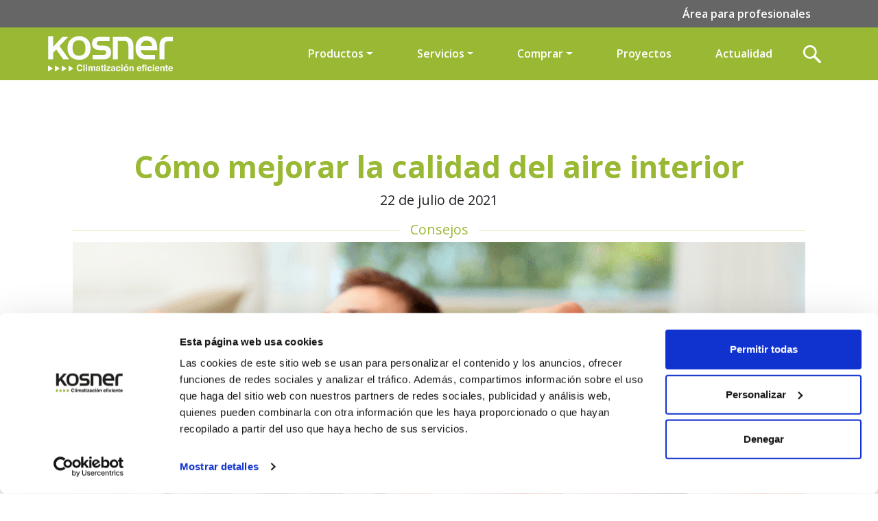

--- FILE ---
content_type: text/html; charset=UTF-8
request_url: https://www.kosner.es/como-mejorar-la-calidad-del-aire-interior/
body_size: 13349
content:
<!doctype html>
<html lang="es">

<head>
<!-- Google Tag Manager -->
<script>(function(w,d,s,l,i){w[l]=w[l]||[];w[l].push({'gtm.start':
new Date().getTime(),event:'gtm.js'});var f=d.getElementsByTagName(s)[0],
j=d.createElement(s),dl=l!='dataLayer'?'&l='+l:'';j.async=true;j.src=
'https://www.googletagmanager.com/gtm.js?id='+i+dl;f.parentNode.insertBefore(j,f);
})(window,document,'script','dataLayer','GTM-NXT3QBC');</script>
<!-- End Google Tag Manager -->
<!-- Google Tag Manager (noscript) -->
<noscript><iframe src="https://www.googletagmanager.com/ns.html?id=GTM-NXT3QBC"
height="0" width="0" style="display:none;visibility:hidden"></iframe></noscript>
<!-- End Google Tag Manager (noscript) -->
    <!-- Required meta tags -->
    <meta http-equiv="content-type" charset="UTF-8">
    <meta name="author" content="Kosner" />
    <meta name="viewport" content="width=device-width, initial-scale=1, shrink-to-fit=no">
    <meta http-equiv="X-UA-Compatible" content="IE=edge">
    <link rel="profile" href="http://gmpg.org/xfn/11">

    <!-- Favicon -->
    <link rel="shortcut icon" type="image/x-icon" href="https://www.kosner.es/wp-content/themes/kosner/static/assets/favicon/favicon.png" />

    <!-- Fonts -->
    <link rel="preconnect" href="https://fonts.googleapis.com">
    <link rel="preconnect" href="https://fonts.gstatic.com" crossorigin>
    <link href="https://fonts.googleapis.com/css2?family=Open+Sans:ital,wght@0,300;0,400;0,500;0,600;0,700;0,800;1,300;1,400;1,500;1,600;1,700;1,800&display=swap" rel="stylesheet">


<!-- Meta Pixel Code -->
<script>
!function(f,b,e,v,n,t,s)
{if(f.fbq)return;n=f.fbq=function(){n.callMethod?
n.callMethod.apply(n,arguments):n.queue.push(arguments)};
if(!f._fbq)f._fbq=n;n.push=n;n.loaded=!0;n.version='2.0';
n.queue=[];t=b.createElement(e);t.async=!0;
t.src=v;s=b.getElementsByTagName(e)[0];
s.parentNode.insertBefore(t,s)}(window, document,'script',
'https://connect.facebook.net/en_US/fbevents.js');
fbq('init', '592147565952774');
fbq('track', 'PageView');
</script>
<noscript><img height="1" width="1" style="display:none"
src="https://www.facebook.com/tr?id=592147565952774&ev=PageView&noscript=1"
/></noscript>
<!-- End Meta Pixel Code -->
    <meta name='robots' content='index, follow, max-image-preview:large, max-snippet:-1, max-video-preview:-1' />

	<!-- This site is optimized with the Yoast SEO plugin v26.2 - https://yoast.com/wordpress/plugins/seo/ -->
	<title>Cómo mejorar la calidad del aire interior · Kosner</title>
	<meta name="description" content="En este artículo te damos consejos para que mejorar la calidad del aire interior de tu hogar, oficina, etc. ¡No te pierdas nuestros consejos!" />
	<link rel="canonical" href="https://www.kosner.es/como-mejorar-la-calidad-del-aire-interior/" />
	<meta property="og:locale" content="es_ES" />
	<meta property="og:type" content="article" />
	<meta property="og:title" content="Cómo mejorar la calidad del aire interior · Kosner" />
	<meta property="og:description" content="En este artículo te damos consejos para que mejorar la calidad del aire interior de tu hogar, oficina, etc. ¡No te pierdas nuestros consejos!" />
	<meta property="og:url" content="https://www.kosner.es/como-mejorar-la-calidad-del-aire-interior/" />
	<meta property="og:site_name" content="Kosner" />
	<meta property="article:published_time" content="2021-07-22T06:36:33+00:00" />
	<meta property="article:modified_time" content="2024-09-04T16:31:42+00:00" />
	<meta property="og:image" content="https://www.kosner.es/wp-content/uploads/2021/07/RespirandoAiredeCalidad.png" />
	<meta property="og:image:width" content="820" />
	<meta property="og:image:height" content="400" />
	<meta property="og:image:type" content="image/png" />
	<meta name="author" content="theoms" />
	<meta name="twitter:card" content="summary_large_image" />
	<meta name="twitter:label1" content="Escrito por" />
	<meta name="twitter:data1" content="theoms" />
	<meta name="twitter:label2" content="Tiempo de lectura" />
	<meta name="twitter:data2" content="2 minutos" />
	<script type="application/ld+json" class="yoast-schema-graph">{"@context":"https://schema.org","@graph":[{"@type":"Article","@id":"https://www.kosner.es/como-mejorar-la-calidad-del-aire-interior/#article","isPartOf":{"@id":"https://www.kosner.es/como-mejorar-la-calidad-del-aire-interior/"},"author":{"name":"theoms","@id":"https://www.kosner.es/#/schema/person/8ada7d7af0e1c83ef2149cb5057fb262"},"headline":"Cómo mejorar la calidad del aire interior","datePublished":"2021-07-22T06:36:33+00:00","dateModified":"2024-09-04T16:31:42+00:00","mainEntityOfPage":{"@id":"https://www.kosner.es/como-mejorar-la-calidad-del-aire-interior/"},"wordCount":350,"publisher":{"@id":"https://www.kosner.es/#organization"},"image":{"@id":"https://www.kosner.es/como-mejorar-la-calidad-del-aire-interior/#primaryimage"},"thumbnailUrl":"https://www.kosner.es/wp-content/uploads/2021/07/RespirandoAiredeCalidad.png","keywords":["calidad aire exterior","calidad de aire","calidad de aire interior","mejorar calidad de aire","mejorar calidad de aire interior"],"articleSection":["Consejos"],"inLanguage":"es"},{"@type":"WebPage","@id":"https://www.kosner.es/como-mejorar-la-calidad-del-aire-interior/","url":"https://www.kosner.es/como-mejorar-la-calidad-del-aire-interior/","name":"Cómo mejorar la calidad del aire interior · Kosner","isPartOf":{"@id":"https://www.kosner.es/#website"},"primaryImageOfPage":{"@id":"https://www.kosner.es/como-mejorar-la-calidad-del-aire-interior/#primaryimage"},"image":{"@id":"https://www.kosner.es/como-mejorar-la-calidad-del-aire-interior/#primaryimage"},"thumbnailUrl":"https://www.kosner.es/wp-content/uploads/2021/07/RespirandoAiredeCalidad.png","datePublished":"2021-07-22T06:36:33+00:00","dateModified":"2024-09-04T16:31:42+00:00","description":"En este artículo te damos consejos para que mejorar la calidad del aire interior de tu hogar, oficina, etc. ¡No te pierdas nuestros consejos!","breadcrumb":{"@id":"https://www.kosner.es/como-mejorar-la-calidad-del-aire-interior/#breadcrumb"},"inLanguage":"es","potentialAction":[{"@type":"ReadAction","target":["https://www.kosner.es/como-mejorar-la-calidad-del-aire-interior/"]}]},{"@type":"ImageObject","inLanguage":"es","@id":"https://www.kosner.es/como-mejorar-la-calidad-del-aire-interior/#primaryimage","url":"https://www.kosner.es/wp-content/uploads/2021/07/RespirandoAiredeCalidad.png","contentUrl":"https://www.kosner.es/wp-content/uploads/2021/07/RespirandoAiredeCalidad.png","width":820,"height":400},{"@type":"BreadcrumbList","@id":"https://www.kosner.es/como-mejorar-la-calidad-del-aire-interior/#breadcrumb","itemListElement":[{"@type":"ListItem","position":1,"name":"Portada","item":"https://www.kosner.es/"},{"@type":"ListItem","position":2,"name":"Cómo mejorar la calidad del aire interior"}]},{"@type":"WebSite","@id":"https://www.kosner.es/#website","url":"https://www.kosner.es/","name":"Kosner","description":"Kosner","publisher":{"@id":"https://www.kosner.es/#organization"},"alternateName":"Aerotermia, aire acondicionado y climatización","potentialAction":[{"@type":"SearchAction","target":{"@type":"EntryPoint","urlTemplate":"https://www.kosner.es/?s={search_term_string}"},"query-input":{"@type":"PropertyValueSpecification","valueRequired":true,"valueName":"search_term_string"}}],"inLanguage":"es"},{"@type":"Organization","@id":"https://www.kosner.es/#organization","name":"Kosner","url":"https://www.kosner.es/","logo":{"@type":"ImageObject","inLanguage":"es","@id":"https://www.kosner.es/#/schema/logo/image/","url":"https://kosner.es/wp-content/uploads/2023/06/kosner-aerotermia.jpg","contentUrl":"https://kosner.es/wp-content/uploads/2023/06/kosner-aerotermia.jpg","width":500,"height":500,"caption":"Kosner"},"image":{"@id":"https://www.kosner.es/#/schema/logo/image/"}},{"@type":"Person","@id":"https://www.kosner.es/#/schema/person/8ada7d7af0e1c83ef2149cb5057fb262","name":"theoms","sameAs":["https://kosner.es"],"url":"https://www.kosner.es/author/theoms/"}]}</script>
	<!-- / Yoast SEO plugin. -->


<link rel="alternate" title="oEmbed (JSON)" type="application/json+oembed" href="https://www.kosner.es/wp-json/oembed/1.0/embed?url=https%3A%2F%2Fwww.kosner.es%2Fcomo-mejorar-la-calidad-del-aire-interior%2F" />
<link rel="alternate" title="oEmbed (XML)" type="text/xml+oembed" href="https://www.kosner.es/wp-json/oembed/1.0/embed?url=https%3A%2F%2Fwww.kosner.es%2Fcomo-mejorar-la-calidad-del-aire-interior%2F&#038;format=xml" />
<style id='wp-img-auto-sizes-contain-inline-css' type='text/css'>
img:is([sizes=auto i],[sizes^="auto," i]){contain-intrinsic-size:3000px 1500px}
/*# sourceURL=wp-img-auto-sizes-contain-inline-css */
</style>
<style id='wp-emoji-styles-inline-css' type='text/css'>

	img.wp-smiley, img.emoji {
		display: inline !important;
		border: none !important;
		box-shadow: none !important;
		height: 1em !important;
		width: 1em !important;
		margin: 0 0.07em !important;
		vertical-align: -0.1em !important;
		background: none !important;
		padding: 0 !important;
	}
/*# sourceURL=wp-emoji-styles-inline-css */
</style>
<link rel='stylesheet' id='wp-block-library-css' href='https://www.kosner.es/wp-includes/css/dist/block-library/style.min.css?ver=6.9' type='text/css' media='all' />
<style id='global-styles-inline-css' type='text/css'>
:root{--wp--preset--aspect-ratio--square: 1;--wp--preset--aspect-ratio--4-3: 4/3;--wp--preset--aspect-ratio--3-4: 3/4;--wp--preset--aspect-ratio--3-2: 3/2;--wp--preset--aspect-ratio--2-3: 2/3;--wp--preset--aspect-ratio--16-9: 16/9;--wp--preset--aspect-ratio--9-16: 9/16;--wp--preset--color--black: #000000;--wp--preset--color--cyan-bluish-gray: #abb8c3;--wp--preset--color--white: #ffffff;--wp--preset--color--pale-pink: #f78da7;--wp--preset--color--vivid-red: #cf2e2e;--wp--preset--color--luminous-vivid-orange: #ff6900;--wp--preset--color--luminous-vivid-amber: #fcb900;--wp--preset--color--light-green-cyan: #7bdcb5;--wp--preset--color--vivid-green-cyan: #00d084;--wp--preset--color--pale-cyan-blue: #8ed1fc;--wp--preset--color--vivid-cyan-blue: #0693e3;--wp--preset--color--vivid-purple: #9b51e0;--wp--preset--gradient--vivid-cyan-blue-to-vivid-purple: linear-gradient(135deg,rgb(6,147,227) 0%,rgb(155,81,224) 100%);--wp--preset--gradient--light-green-cyan-to-vivid-green-cyan: linear-gradient(135deg,rgb(122,220,180) 0%,rgb(0,208,130) 100%);--wp--preset--gradient--luminous-vivid-amber-to-luminous-vivid-orange: linear-gradient(135deg,rgb(252,185,0) 0%,rgb(255,105,0) 100%);--wp--preset--gradient--luminous-vivid-orange-to-vivid-red: linear-gradient(135deg,rgb(255,105,0) 0%,rgb(207,46,46) 100%);--wp--preset--gradient--very-light-gray-to-cyan-bluish-gray: linear-gradient(135deg,rgb(238,238,238) 0%,rgb(169,184,195) 100%);--wp--preset--gradient--cool-to-warm-spectrum: linear-gradient(135deg,rgb(74,234,220) 0%,rgb(151,120,209) 20%,rgb(207,42,186) 40%,rgb(238,44,130) 60%,rgb(251,105,98) 80%,rgb(254,248,76) 100%);--wp--preset--gradient--blush-light-purple: linear-gradient(135deg,rgb(255,206,236) 0%,rgb(152,150,240) 100%);--wp--preset--gradient--blush-bordeaux: linear-gradient(135deg,rgb(254,205,165) 0%,rgb(254,45,45) 50%,rgb(107,0,62) 100%);--wp--preset--gradient--luminous-dusk: linear-gradient(135deg,rgb(255,203,112) 0%,rgb(199,81,192) 50%,rgb(65,88,208) 100%);--wp--preset--gradient--pale-ocean: linear-gradient(135deg,rgb(255,245,203) 0%,rgb(182,227,212) 50%,rgb(51,167,181) 100%);--wp--preset--gradient--electric-grass: linear-gradient(135deg,rgb(202,248,128) 0%,rgb(113,206,126) 100%);--wp--preset--gradient--midnight: linear-gradient(135deg,rgb(2,3,129) 0%,rgb(40,116,252) 100%);--wp--preset--font-size--small: 13px;--wp--preset--font-size--medium: 20px;--wp--preset--font-size--large: 36px;--wp--preset--font-size--x-large: 42px;--wp--preset--spacing--20: 0.44rem;--wp--preset--spacing--30: 0.67rem;--wp--preset--spacing--40: 1rem;--wp--preset--spacing--50: 1.5rem;--wp--preset--spacing--60: 2.25rem;--wp--preset--spacing--70: 3.38rem;--wp--preset--spacing--80: 5.06rem;--wp--preset--shadow--natural: 6px 6px 9px rgba(0, 0, 0, 0.2);--wp--preset--shadow--deep: 12px 12px 50px rgba(0, 0, 0, 0.4);--wp--preset--shadow--sharp: 6px 6px 0px rgba(0, 0, 0, 0.2);--wp--preset--shadow--outlined: 6px 6px 0px -3px rgb(255, 255, 255), 6px 6px rgb(0, 0, 0);--wp--preset--shadow--crisp: 6px 6px 0px rgb(0, 0, 0);}:where(.is-layout-flex){gap: 0.5em;}:where(.is-layout-grid){gap: 0.5em;}body .is-layout-flex{display: flex;}.is-layout-flex{flex-wrap: wrap;align-items: center;}.is-layout-flex > :is(*, div){margin: 0;}body .is-layout-grid{display: grid;}.is-layout-grid > :is(*, div){margin: 0;}:where(.wp-block-columns.is-layout-flex){gap: 2em;}:where(.wp-block-columns.is-layout-grid){gap: 2em;}:where(.wp-block-post-template.is-layout-flex){gap: 1.25em;}:where(.wp-block-post-template.is-layout-grid){gap: 1.25em;}.has-black-color{color: var(--wp--preset--color--black) !important;}.has-cyan-bluish-gray-color{color: var(--wp--preset--color--cyan-bluish-gray) !important;}.has-white-color{color: var(--wp--preset--color--white) !important;}.has-pale-pink-color{color: var(--wp--preset--color--pale-pink) !important;}.has-vivid-red-color{color: var(--wp--preset--color--vivid-red) !important;}.has-luminous-vivid-orange-color{color: var(--wp--preset--color--luminous-vivid-orange) !important;}.has-luminous-vivid-amber-color{color: var(--wp--preset--color--luminous-vivid-amber) !important;}.has-light-green-cyan-color{color: var(--wp--preset--color--light-green-cyan) !important;}.has-vivid-green-cyan-color{color: var(--wp--preset--color--vivid-green-cyan) !important;}.has-pale-cyan-blue-color{color: var(--wp--preset--color--pale-cyan-blue) !important;}.has-vivid-cyan-blue-color{color: var(--wp--preset--color--vivid-cyan-blue) !important;}.has-vivid-purple-color{color: var(--wp--preset--color--vivid-purple) !important;}.has-black-background-color{background-color: var(--wp--preset--color--black) !important;}.has-cyan-bluish-gray-background-color{background-color: var(--wp--preset--color--cyan-bluish-gray) !important;}.has-white-background-color{background-color: var(--wp--preset--color--white) !important;}.has-pale-pink-background-color{background-color: var(--wp--preset--color--pale-pink) !important;}.has-vivid-red-background-color{background-color: var(--wp--preset--color--vivid-red) !important;}.has-luminous-vivid-orange-background-color{background-color: var(--wp--preset--color--luminous-vivid-orange) !important;}.has-luminous-vivid-amber-background-color{background-color: var(--wp--preset--color--luminous-vivid-amber) !important;}.has-light-green-cyan-background-color{background-color: var(--wp--preset--color--light-green-cyan) !important;}.has-vivid-green-cyan-background-color{background-color: var(--wp--preset--color--vivid-green-cyan) !important;}.has-pale-cyan-blue-background-color{background-color: var(--wp--preset--color--pale-cyan-blue) !important;}.has-vivid-cyan-blue-background-color{background-color: var(--wp--preset--color--vivid-cyan-blue) !important;}.has-vivid-purple-background-color{background-color: var(--wp--preset--color--vivid-purple) !important;}.has-black-border-color{border-color: var(--wp--preset--color--black) !important;}.has-cyan-bluish-gray-border-color{border-color: var(--wp--preset--color--cyan-bluish-gray) !important;}.has-white-border-color{border-color: var(--wp--preset--color--white) !important;}.has-pale-pink-border-color{border-color: var(--wp--preset--color--pale-pink) !important;}.has-vivid-red-border-color{border-color: var(--wp--preset--color--vivid-red) !important;}.has-luminous-vivid-orange-border-color{border-color: var(--wp--preset--color--luminous-vivid-orange) !important;}.has-luminous-vivid-amber-border-color{border-color: var(--wp--preset--color--luminous-vivid-amber) !important;}.has-light-green-cyan-border-color{border-color: var(--wp--preset--color--light-green-cyan) !important;}.has-vivid-green-cyan-border-color{border-color: var(--wp--preset--color--vivid-green-cyan) !important;}.has-pale-cyan-blue-border-color{border-color: var(--wp--preset--color--pale-cyan-blue) !important;}.has-vivid-cyan-blue-border-color{border-color: var(--wp--preset--color--vivid-cyan-blue) !important;}.has-vivid-purple-border-color{border-color: var(--wp--preset--color--vivid-purple) !important;}.has-vivid-cyan-blue-to-vivid-purple-gradient-background{background: var(--wp--preset--gradient--vivid-cyan-blue-to-vivid-purple) !important;}.has-light-green-cyan-to-vivid-green-cyan-gradient-background{background: var(--wp--preset--gradient--light-green-cyan-to-vivid-green-cyan) !important;}.has-luminous-vivid-amber-to-luminous-vivid-orange-gradient-background{background: var(--wp--preset--gradient--luminous-vivid-amber-to-luminous-vivid-orange) !important;}.has-luminous-vivid-orange-to-vivid-red-gradient-background{background: var(--wp--preset--gradient--luminous-vivid-orange-to-vivid-red) !important;}.has-very-light-gray-to-cyan-bluish-gray-gradient-background{background: var(--wp--preset--gradient--very-light-gray-to-cyan-bluish-gray) !important;}.has-cool-to-warm-spectrum-gradient-background{background: var(--wp--preset--gradient--cool-to-warm-spectrum) !important;}.has-blush-light-purple-gradient-background{background: var(--wp--preset--gradient--blush-light-purple) !important;}.has-blush-bordeaux-gradient-background{background: var(--wp--preset--gradient--blush-bordeaux) !important;}.has-luminous-dusk-gradient-background{background: var(--wp--preset--gradient--luminous-dusk) !important;}.has-pale-ocean-gradient-background{background: var(--wp--preset--gradient--pale-ocean) !important;}.has-electric-grass-gradient-background{background: var(--wp--preset--gradient--electric-grass) !important;}.has-midnight-gradient-background{background: var(--wp--preset--gradient--midnight) !important;}.has-small-font-size{font-size: var(--wp--preset--font-size--small) !important;}.has-medium-font-size{font-size: var(--wp--preset--font-size--medium) !important;}.has-large-font-size{font-size: var(--wp--preset--font-size--large) !important;}.has-x-large-font-size{font-size: var(--wp--preset--font-size--x-large) !important;}
/*# sourceURL=global-styles-inline-css */
</style>

<style id='classic-theme-styles-inline-css' type='text/css'>
/*! This file is auto-generated */
.wp-block-button__link{color:#fff;background-color:#32373c;border-radius:9999px;box-shadow:none;text-decoration:none;padding:calc(.667em + 2px) calc(1.333em + 2px);font-size:1.125em}.wp-block-file__button{background:#32373c;color:#fff;text-decoration:none}
/*# sourceURL=/wp-includes/css/classic-themes.min.css */
</style>
<link rel='stylesheet' id='contact-form-7-css' href='https://www.kosner.es/wp-content/plugins/contact-form-7/includes/css/styles.css?ver=6.1.2' type='text/css' media='all' />
<link rel='stylesheet' id='bootstrap-style-css' href='https://www.kosner.es/wp-content/themes/kosner/static/assets/css/bootstrap/bootstrap.min.css?ver=6.9' type='text/css' media='all' />
<link rel='stylesheet' id='slick-style-css' href='https://www.kosner.es/wp-content/themes/kosner/slick/slick.css?ver=6.9' type='text/css' media='all' />
<link rel='stylesheet' id='slick-theme-style-css' href='https://www.kosner.es/wp-content/themes/kosner/slick/slick-theme.css?ver=6.9' type='text/css' media='all' />
<link rel='stylesheet' id='main-style-css' href='https://www.kosner.es/wp-content/themes/kosner/static/assets/css/main.css?v=6.3&#038;ver=6.9' type='text/css' media='all' />
<script type="text/javascript" src="https://www.kosner.es/wp-includes/js/jquery/jquery.min.js?ver=3.7.1" id="jquery-core-js"></script>
<script type="text/javascript" src="https://www.kosner.es/wp-includes/js/jquery/jquery-migrate.min.js?ver=3.4.1" id="jquery-migrate-js"></script>
<script type="text/javascript" src="https://www.kosner.es/wp-content/plugins/cf7-no-double-submit-master/js/functions.js?ver=6.9" id="cf7-no-double-submit-js"></script>
<script type="text/javascript" src="https://www.kosner.es/wp-content/themes/kosner/static/assets/js/bootstrap/popper.min.js?ver=6.9" id="script-popper-js"></script>
<script type="text/javascript" src="https://www.kosner.es/wp-content/themes/kosner/static/assets/js/bootstrap/bootstrap.min.js?ver=6.9" id="script-bootstrap-js"></script>
<script type="text/javascript" src="https://www.kosner.es/wp-content/themes/kosner/slick/slick.min.js?ver=6.9" id="script-slick-js"></script>
<script type="text/javascript" src="https://www.kosner.es/wp-content/themes/kosner/static/assets/js/main.js?ver=6.9" id="script-main-js"></script>
<link rel="https://api.w.org/" href="https://www.kosner.es/wp-json/" /><link rel="alternate" title="JSON" type="application/json" href="https://www.kosner.es/wp-json/wp/v2/posts/561" /><link rel="EditURI" type="application/rsd+xml" title="RSD" href="https://www.kosner.es/xmlrpc.php?rsd" />
<meta name="generator" content="WordPress 6.9" />
<link rel='shortlink' href='https://www.kosner.es/?p=561' />
<!-- start Simple Custom CSS and JS -->
<style type="text/css">
#acuarius-md h1 {
    color: #99B833;
    font-size: 1.6rem;
    text-align: center;
	font-weight: 600;
}

h2.TituInfo {
	margin: 60px 0 20px 0;
    font-size: 1.45rem;
    color: #99B833;
    font-weight: 600;
    border-top: 1px dotted #efefef;
    padding: 70px 0px 0px 0;
	text-transform: uppercase
}

.container.mod h3.mb-1.mt-4{
	font-size: 1.125rem;
}

/* insta*/
.instagram-gallery-modal {
    width: auto!important;
}
.instagram-gallery-list[data-feed_layout=gallery] .instagram-gallery-item {
    height: 780px!important;
}</style>
<!-- end Simple Custom CSS and JS -->
</head>


<body>

    <header>
        
<section>
<div class="menu-sup">
<div class="container">
<ul class="nav justify-content-end">
<li class="nav-item">
<a class="nav-link" aria-current="page" href="/profesionales/">Área para profesionales</a>
</li>
</ul>
</div>
</div>
<div class="menu-inf py-2">
<nav class="navbar navbar-expand-lg container d-lg-flex d-none">
<a class="navbar-brand" href="/"><img src="https://www.kosner.es/wp-content/themes/kosner/static/assets/svg/logo-kosner-white.svg"></a>
<a href="#" class="navbar-toggler collapsed mr-4" data-bs-toggle="collapse" data-bs-target="#navbarNav" aria-controls="navbarNav" aria-expanded="false" aria-label="Toggle navigation" aria-expanded="false">
<span></span>
<span></span>
<span></span>
</a>

<div class="collapse navbar-collapse" id="navbarNav">
<ul class="navbar-nav ms-lg-auto align-items-center">
<li class="nav-item dropdown text-center">
<a style="cursor:pointer" class="nav-link dropdown-toggle"> Productos</a>
<div class="dropdown-menu" aria-labelledby="navbarDropdown" style="">
<div class="container-fluid py-3 px-5">
<div class="row justify-content-between">
<div class="col-auto">
<a class="nav-link menu-novedades" style=""  role="button" aria-haspopup="true" aria-expanded="false" href="/novedades/">Novedades</a>

</div>
<div class="col-auto text-left">
<a class="nav-link dropdown-toggle" style="border-bottom:1px solid #fff;"  role="button" aria-haspopup="true" aria-expanded="false" href="/aerotermia">Aerotermia</a>
<ul class="nav flex-column justify-content-center">
<li class="nav-item text-left"><a class="nav-link" href="/aerotermia/domestica">Doméstico</a></li>
<li class="nav-item text-left"><a class="nav-link" href="/aerotermia/local-comercial">Comercial</a>
</li>
<li class="nav-item text-left"><a class="nav-link" href="/aerotermia/industrial/">Industrial</a></li>
</ul>
</div>
<div class="col-auto">
<a class="nav-link dropdown-toggle" style="border-bottom:1px solid #fff;" role="button" aria-haspopup="true" aria-expanded="false" href="/aire-acondicionado-climatizacion/">Aire Acondicionado</a>
<ul class="nav flex-column justify-content-center">
<li class="nav-item text-left"><a class="nav-link" href="/aire-acondicionado-climatizacion/domestico/">Doméstico</a>
</li>
<li class="nav-item text-left"><a class="nav-link" href="/aire-acondicionado-climatizacion/locales-comerciales/">Comercial</a>
</li>
<li class="nav-item text-left"><a class="nav-link" href="/aire-acondicionado-climatizacion/industrial/">Industrial</a>
</li>
</ul>
</div>
<div class="col-auto">
<a class="nav-link dropdown-toggle" style="border-bottom:1px solid #fff;" role="button" aria-haspopup="true" aria-expanded="false" href="/calderas-de-condensacion">Calderas y calentadores</a>
<ul class="nav flex-column justify-content-center">
<li class="nav-item text-left">
<a class="nav-link" href="/calderas-de-condensacion/caldera-titan-hr/">Titan HR</a></li>
<li class="nav-item text-left"><a class="nav-link" href="/caldera-xtreme-hr/">Xtreme HR</a></li>
<li class="nav-item text-left"><a class="nav-link" href="/calderas-de-condensacion/solucion-kosner-xtend/">Solución Xtend</a></li>
<li class="nav-item text-left"><a class="nav-link" href="/calderas-de-condensacion/superflow/">Superflow</a></li>
</ul>
</div>
<div class="col-auto text-left">
<a class="nav-link dropdown-toggle" style="border-bottom:1px solid #fff;" role="button" aria-haspopup="true" aria-expanded="false" href="/ventilacion">Ventilación y Recuperación</a>
<ul class="nav flex-column">
<li class="nav-item text-left"><a class="nav-link" href="/ventilacion/domestica/">Doméstico</a></li>
<li class="nav-item text-left"><a class="nav-link" href="/ventilacion/comercial/">Comercial</a></li>
<li class="nav-item text-left"><a class="nav-link" href="/ventilacion/industrial/">Industrial</a></li>
<li class="nav-item text-left"><a class="nav-link" href="/ventilacion/difusion/">Difusión</a></li>
</ul>
</div>   
</div>
</div>
</div>
</li>
<li class="nav-item dropdown text-center">
<a style="cursor:pointer" class="nav-link dropdown-toggle"> Servicios</a>  
<div class="dropdown-menu menu-acondicionado" aria-labelledby="navbarDropdown">
<div class="container-fluid px-5 py-3">
<div class="row justify-content-between">
<div class="col-12 text-center">
<p style="font-weight:600;color:#fff;border-bottom:1px solid #fff;" class="te-ayudamos">Te ayudamos en tus proyectos</p>
<ul class="nav flex-wrap justify-content-center  mt-4">
<li class="nav-item text-left"><a class="nav-link" href="/servicio-atencion-tecnica/">Servicio Atención Técnica</a></li>
<li class="nav-item text-left d-none"><a class="nav-link" href="#">Registra tu garantía</a></li>
<li class="nav-item text-center">
<a style="border-top: 1px solid #fff;border-bottom: 1px solid #fff;" class="nav-link d-lg-none d-block" href="/subvenciones">Subvenciones</a></li>        
<li class="nav-item text-left"><a class="nav-link" href="/contacto">Contáctanos</a></li>
<li class="nav-item text-center"><a class="nav-link" href="/preguntas-frecuentes">FAQs</a>
</li>
</ul>
</div>  
</div>
</div>
</div>            
</li>
<li class="nav-item dropdown text-center">
<a style="cursor:pointer" class="nav-link dropdown-toggle">Comprar</a> 
<div class="dropdown-menu menu-acondicionado" aria-labelledby="navbarDropdown">
<div class="container-fluid px-5 py-3">
<div class="row justify-content-between">
<div class="col-12 text-center">
<p style="font-weight:600;color:#fff;border-bottom:1px solid #fff;" class="te-ayudamos">Descubre donde encontrarnos</p>
<ul class="nav flex-wrap justify-content-center  mt-4">
<li class="nav-item text-left"><a class="nav-link" href="/solicita-un-presupuesto/">Solicita un presupuesto</a></li>
<li class="nav-item text-left d-none"><a class="nav-link" href="#">Financia tu equipo a tu medida</a></li>
<li class="nav-item text-center"><a href="/contacto" class="nav-link">Encuéntranos</a></li>        
</ul>
</div>  
</div>
</div>
</div>         
</li>
<li class="nav-item dropdown text-center"><a href="/proyectos" class="nav-link">Proyectos</a>
</li>
<li class="nav-item  text-center">
<a href="/hablando-de-climatizacion" style="cursor:pointer" class="nav-link">Actualidad</a>
<div class="dropdown-menu" aria-labelledby="navbarDropdown" style="">
<div class="container-fluid py-3 px-5">
<div class="row justify-content-around">
<div class="col-auto text-left">
<a class="nav-link d-none" style="" href="/hablando-de-climatizacion">Blog</a>
</div>
<div class="col-auto">
<a class="nav-link dropdown-toggle" style="border-bottom:1px solid #fff;" role="button" aria-haspopup="true" aria-expanded="false" href="#">Patrocinios</a>
<ul class="nav flex-column justify-content-center">
<li class="nav-item text-left"><a class="nav-link" href="/osasuna/">Osasuna</a></li>
<li class="nav-item text-left"><a class="nav-link">Zaragoza</a></li>
<li class="nav-item text-left"><a class="nav-link">Baskonia</a></li>
<li class="nav-item text-left"><a class="nav-link" href="https://kosner-saltokihome.com/" target="_blank">Kosner-saltokihome</a></li>
</ul>
</div>
<div class="col-auto">
<a class="nav-link dropdown-toggle d-none" style="border-bottom:1px solid #fff;" href="#">Colaboraciones</a>
<ul class="nav flex-column justify-content-center d-none">
<li class="nav-item text-left"><a class="nav-link" href="#">X-Trial</a></li>
<li class="nav-item text-left"><a class="nav-link" href="#">Patry Jordan</a></li>
</ul>
</div>
</div>
</div>
</div>
</li>
<li>
<div class="box">
<div class="container-2">
<span class="icon"><img src="https://www.kosner.es/wp-content/themes/kosner/static/assets/svg/lua-menu.svg"></span>
<form id="searchform" role="search" class="top-search-form searchform" action="/" method="get">
<input type="search" name="s" id="search" placeholder="Escribe y pulsa 'Enter'..." autocomplete="off">
</form>                                
</div>
</div>
</li>
</ul>
</div>
</nav>
<nav class="navbar d-lg-none d-block mobile-menu">
<div class="container-fluid">
<a class="navbar-brand" href="/"><img src="https://www.kosner.es/wp-content/themes/kosner/static/assets/svg/logo-kosner-white.svg"></a>
 <a href="#" class="navbar-toggler collapsed mr-4" data-bs-toggle="offcanvas" data-bs-target="#offcanvasNavbar" aria-controls="offcanvasNavbar" aria-expanded="false" aria-label="Toggle navigation" aria-expanded="false">
<span></span>
<span></span>
<span></span>
</a>
    <div class="offcanvas offcanvas-end" tabindex="-1" id="offcanvasNavbar" aria-labelledby="offcanvasNavbarLabel">
      <div class="offcanvas-header text-center">
        <img class="w-50" src="https://www.kosner.es/wp-content/themes/kosner/static/assets/svg/logo-kosner-white.svg">
        <button type="button" class="btn-close" data-bs-dismiss="offcanvas" aria-label="Close"></button>
      </div>
<div class="offcanvas-body">
<ul class="navbar-nav justify-content-end flex-grow-1 pe-3">   
 <li class="nav-item">
<a class="accordion-button  p-1" type="button" data-bs-toggle="collapse" data-bs-target="#collapseOne" aria-expanded="true" aria-controls="collapseOne" style="border-bottom:3px double #fff;color:#fff!important;">Productos</a>    
<ul id="collapseOne" class="accordion-collapse collapse  navbar-nav" aria-labelledby="headingOne" data-bs-parent="#accordionExample">
<li class="nav-item">    
<a class="nav-link menu-novedades" style="border-bottom:1px solid #fff;"  role="button" aria-haspopup="true" aria-expanded="false" href="/novedades/">Novedades</a>
    </li>
<li class="nav-item">
<a class="nav-link" style="border-bottom:1px solid #fff;"  role="button" aria-haspopup="true" aria-expanded="false" href="/aerotermia">Aerotermia</a>
<ul class="nav flex-column justify-content-center">
<li class="nav-item text-left"><a class="nav-link" style="font-weight: 100;" href="/aerotermia/domestica">
Doméstico</a></li>
<li class="nav-item text-left"><a class="nav-link" style="font-weight: 100;" href="/aerotermia/local-comercial">Comercial</a></li>
<li class="nav-item text-left"><a class="nav-link" style="font-weight: 100;" href="/aerotermia/industrial/">
Industrial</a></li>
</ul>
</li>
<li>
<a class="nav-link" style="border-bottom:1px solid #fff;" role="button" aria-haspopup="true" aria-expanded="false" href="/aire-acondicionado-climatizacion/">Aire Acondicionado</a>
<ul class="nav flex-column justify-content-center">
<li class="nav-item text-left"><a class="nav-link" style="font-weight: 100;" href="/aire-acondicionado-climatizacion/domestico/">
Doméstico</a></li>
<li class="nav-item text-left"><a class="nav-link" style="font-weight: 100;" href="/aire-acondicionado-climatizacion/locales-comerciales/">Comercial</a></li>
<li class="nav-item text-left"><a class="nav-link" style="font-weight: 100;"  href="/aire-acondicionado-climatizacion/industrial/">
Industrial</a></li>
</ul>
</li>
<li>
<a class="nav-link" style="border-bottom:1px solid #fff;" role="button" aria-haspopup="true" aria-expanded="false" href="/calderas-de-condensacion">Calderas</a>

<ul class="nav flex-column justify-content-center">

<li class="nav-item text-left">
<a class="nav-link" style="font-weight: 100;" href="/calderas-de-condensacion/caldera-titan-hr/">Titan HR</a></li>
<li class="nav-item text-left"><a class="nav-link" style="font-weight: 100;" href="/calderas-de-condensacion/caldera-xtreme-hr/">Xtreme HR</a></li>
<li class="nav-item text-left"><a class="nav-link" style="font-weight: 100;" href="/calderas-de-condensacion/solucion-kosner-xtend/">Solución Xtend</a>
</li>
</ul>
</li>
<li>
<a class="nav-link" style="border-bottom:1px solid #fff;" role="button" aria-haspopup="true" aria-expanded="false" href="/ventilacion">Ventilación y Recuperación</a>
<ul class="nav flex-column">
<li class="nav-item text-left"><a class="nav-link" style="font-weight: 100;" href="/ventilacion/domestica/">Doméstico</a></li>
<li class="nav-item text-left"><a class="nav-link" style="font-weight: 100;" href="/ventilacion/comercial/">Comercial</a></li>
<li class="nav-item text-left"><a class="nav-link" style="font-weight: 100;" href="/ventilacion/industrial/">Industrial</a></li>
<li class="nav-item text-left"><a class="nav-link" style="font-weight: 100;" href="/ventilacion/difusion/">Difusión</a></li>
</ul>
</li>
</ul>
</li>
     <li class="nav-item pt-3">
<a class="accordion-button  p-1" type="button" data-bs-toggle="collapse" data-bs-target="#collapseservicios" aria-expanded="true" aria-controls="collapseservicios" style="border-bottom:3px double #fff;color:#fff!important;">Servicios </a> 
        
<ul id="collapseservicios" class="accordion-collapse collapse  navbar-nav" aria-labelledby="headingOne" data-bs-parent="#accordionExample">
<p class="mb-0 p-2" style="font-weight:400;color:#fff;">Te ayudamos en tus proyectos</p>
<li class="nav-item">

<ul class="nav flex-column justify-content-center">
<li class="nav-item text-left"><a class="nav-link" style="font-weight: 100;" href="/servicio-atencion-tecnica/">Servicio Atención Técnica</a></li>
<li class="nav-item text-left d-none"><a class="nav-link" style="font-weight: 100;" href="#">Registra tu garantía</a></li>
<li class="nav-item text-left"><a style="font-weight: 100;" class="nav-link"href="/subvenciones">Subvenciones</a></li>
<li class="nav-item text-left"><a style="font-weight: 100;" class="nav-link" href="/contacto">Contáctanos</a>
</li>
<li class="nav-item text-left"><a style="font-weight: 100;" class="nav-link" href="/preguntas-frecuentes">FAQs</a></li>    
</ul>
</li>
</ul>
</li>
<li class="nav-item pt-3">
<a class="accordion-button  p-1" type="button" data-bs-toggle="collapse" data-bs-target="#collapseby" aria-expanded="true" aria-controls="collapseby" style="border-bottom:3px double #fff;color:#fff!important;">Comprar</a> 
<ul id="collapseby" class="accordion-collapse collapse  navbar-nav" aria-labelledby="headingOne" data-bs-parent="#accordionExample">
<p class="mb-0 p-2" style="font-weight:400;color:#fff;">Descubre donde encontrarnos</p>
<li class="nav-item">
<ul class="nav flex-column justify-content-center">
<li class="nav-item text-left"><a style="font-weight: 100;" class="nav-link" href="/solicita-un-presupuesto/">Solicita un presupuesto</a></li>
<li class="nav-item text-left d-none"><a style="font-weight: 100;" class="nav-link" href="#">Financia tu equipo a tu medida</a></li>
<li class="nav-item text-left"><a href="/contacto" style="font-weight: 100;" class="nav-link">Encuéntranos</a></li>   
</ul>
</li>
</ul>
</li>
<li class="nav-item pt-3 text-left">
<a href="/proyectos" style="border-bottom:3px double #fff;color:#fff!important;font-size:1rem!important;font-weight:400;" class="p-1 d-block ">Proyectos</a> 
</li>
<li class="nav-item pt-3">
<a class="accordion-button  p-1" type="button" data-bs-toggle="collapse" data-bs-target="#collapsenews" aria-expanded="true" aria-controls="collapsenews" style="border-bottom:3px double #fff;color:#fff!important;">Actualidad</a> 
<ul id="collapsenews" class="accordion-collapse collapse  navbar-nav" aria-labelledby="headingOne" data-bs-parent="#accordionExample">
<li class="nav-item">
<ul class="nav flex-column justify-content-center">
<li class="nav-item text-left"><a class="nav-link" style="border-bottom:1px solid #fff;" href="/hablando-de-climatizacion">Blog</a></li>
<li>
<a class="nav-link" style="border-bottom:1px solid #fff;" href="">Patrocinios</a>
<ul class="nav flex-column justify-content-center">
<li class="nav-item text-left"><a class="nav-link" href="/osasuna/">Osasuna</a></li>
<li class="nav-item text-left"><a class="nav-link">Zaragoza</a></li>
<li class="nav-item text-left"><a class="nav-link">Baskonia</a></li>
<li class="nav-item text-left"><a class="nav-link" href="https://kosner-saltokihome.com/" target="_blank">Kosner-saltokihome</a></li>
</ul>
</li>
<li>
<a class="nav-link d-none" style="border-bottom:1px solid #fff;" href="">Colaboraciones</a>
<ul class="nav flex-column justify-content-center d-none">
<li class="nav-item text-left"><a class="nav-link" style="font-weight: 100;" href="#">X-Trial</a></li>
<li class="nav-item text-left"><a class="nav-link" style="font-weight: 100;" href="#">Patry Jordan
</a>
</li>
</ul>
</li>
</ul>
</li>
</ul>
</li>    

    </ul>
      
      </div>
    </div>
  </div>
</nav>
</div>
</section>    </header>

    <section id="single-noticia">
        <div class="container">
            <div class="row g-5 pb-5 singl-blog-cabecera">
                <div class="col-12 text-center px-5 position-relative">
                    <h1 class="mb-2">Cómo mejorar la calidad del aire interior</h1>

                    <p class="date-single-blog">22 de julio de 2021</p>

                    <h4>Consejos</h4>

                    <hr>

                    <div class="single-blog-img position-relative">
                        <img class="position-absolute borde-blanco-quebrado" src="https://www.kosner.es/wp-content/themes/kosner/static/assets/img/borer-bottom-img-single-blog.png">
                        <img class="w-100" src="https://www.kosner.es/wp-content/uploads/2021/07/RespirandoAiredeCalidad.png">
                    </div>
                </div>

                <div class="col-12 px-5 position-relative">
                    <p>En los últimos meses hemos sido más conscientes que nunca de la importancia de cuidar la calidad del aire interior.</p>
<p><span id="more-561"></span></p>
<p>¿Sabías que pasamos alrededor del 90% de nuestra vida en interiores? Y el aire interior está entre <strong>2 y 5 veces más contaminado</strong> que el aire exterior. Pese a que hoy en día no hay duda de la contaminación exterior, hay que tener en cuenta que el aire interior está compuesto por aire exterior con el añadido de tener otros <strong>contaminantes</strong>:</p>
<ul>
<li>Humo del tabaco</li>
<li>Alérgenos</li>
<li>Monóxido de carbono</li>
<li>Humedad</li>
<li>Sustancias químicas</li>
<li>Radón</li>
</ul>
<p>Frente a esta situación, ¿Qué medidas ayudan a <a href="https://kosner.es/que-son-beneficios-purificadores-de-aire/" rel="nofollow">mejorar la calidad</a> del aire interior?</p>
<ul>
<li>Medir los niveles de contaminación</li>
<li>Optimizar la ventilación; ya sabes que no es lo mismo abrir la ventana que ventilar durante al menos 10 minutos.</li>
<li>Eliminar el tabaco de los edificios.</li>
<li>Utilizar productos de limpieza saludables, sin químicos.</li>
<li>Utilizar materiales saludables para crear edificaciones saludables.</li>
<li>Instalar sistemas avanzados de purificación del aire.</li>
</ul>
<p>Diversos expertos, tanto de organismos nacionales como internacionales del sector de la climatización han concluido que el <strong>aire acondicionado contribuye a mejorar la calidad</strong> del aire interior. ¿Y qué otros beneficios tienen los equipos de climatización?</p>
<ul>
<li>Las instalaciones de climatización son necesarias para alcanzar unas condiciones óptimas de bienestar e higiene ambiental.</li>
<li>Los espacios no acondicionados pueden ocasionar estrés térmico.</li>
<li>Una buena ventilación, supone una adecuada renovación del aire.</li>
<li>Los filtros de los aparatos, reducen las partículas suspendidas en el aire.</li>
<li>Los propios equipos, según el modelo, pueden incluir <a href="https://kosner.es/aire-acondicionado-domestico/purificador-de-aire/" rel="nofollow">sistemas de purificación y filtración del aire</a>.</li>
</ul>
<p>Tener una buena calidad de aire supone que, el aire contenga menos contaminantes y, por tanto, que haya más cantidad de oxígeno, suponiendo un mejor aporte de éste al cerebro, lo que hace mejorar el <strong>rendimiento cognitivo</strong>. Sin duda, cuidar la calidad del aire que respiramos nos aporta infinidad de ventajas, tanto físicas que tienen relación directa con la salud, como productivas.</p>
                </div>
            </div>

            <div class="row g-5 post-container justify-content-center">
                <div class="">
                    <h2>TE PUEDE INTERESAR</h2>
                </div>
                
                        <div class="col-lg-4 col-md-6 col-sm-9">
                            <div class="card ">
                                <div class="card-img">
                                    <p class="card-date position-absolute text-white">23 Dic 2025</p>
                                    <img class="position-absolute" src="https://www.kosner.es/wp-content/themes/kosner/static/assets/img/top-img-blog.png">
                                    <img class="position-absolute borde-white-post" src="https://www.kosner.es/wp-content/themes/kosner/static/assets/img/borer-bottom-img-blog02.png">
                                    <img src="https://www.kosner.es/wp-content/uploads/2025/12/climatizacion-eficiente-invernaderos-1024x683.jpg" class="card-img-top" alt="Climatización eficiente en invernaderos durante el invierno">
                                </div>
                                <div class="card-body">
                                    <h5 class="card-title">Climatización eficiente en invernaderos durante el invierno</h5>
                                    <p class="card-text pb-3">
                                        Claves para optimizar la eficiencia energética en invernaderos este invierno Durante los meses más fríos, los invernaderos requieren un control térmico preciso para proteger los cultivos, mantener la productividad y garantizar un uso racional de la energía. El equilibrio entre la demanda de calefacción, la humedad relativa y la ventilación es fundamental para evitar pérdidas, [&hellip;]                                    </p>
                                    <a href="https://www.kosner.es/climatizacion-invernaderos-aerotermia/" class="btn btn-primary">SEGUIR LEYENDO</a>
                                </div>
                            </div>
                        </div>
                
                        <div class="col-lg-4 col-md-6 col-sm-9">
                            <div class="card ">
                                <div class="card-img">
                                    <p class="card-date position-absolute text-white">15 Dic 2025</p>
                                    <img class="position-absolute" src="https://www.kosner.es/wp-content/themes/kosner/static/assets/img/top-img-blog.png">
                                    <img class="position-absolute borde-white-post" src="https://www.kosner.es/wp-content/themes/kosner/static/assets/img/borer-bottom-img-blog02.png">
                                    <img src="https://www.kosner.es/wp-content/uploads/2025/12/recuperador-de-calor-aerotermia-1024x771.jpg" class="card-img-top" alt="Recuperador de calor: el complemento perfecto para una climatización sostenible">
                                </div>
                                <div class="card-body">
                                    <h5 class="card-title">Recuperador de calor: el complemento perfecto para una climatización sostenible</h5>
                                    <p class="card-text pb-3">
                                        Cómo el recuperador de calor mejora el rendimiento y el confort de tu sistema de climatización. En un contexto donde la calidad del aire y la eficiencia energética son prioritarias, cada vez más inmuebles incorporan soluciones que mejoran el aislamiento y reducen las pérdidas térmicas. Este enfoque permite mantener temperaturas estables, pero también puede favorecer [&hellip;]                                    </p>
                                    <a href="https://www.kosner.es/recuperador-calor-climatizacion-sostenible-ahorro/" class="btn btn-primary">SEGUIR LEYENDO</a>
                                </div>
                            </div>
                        </div>
                
                        <div class="col-lg-4 col-md-6 col-sm-9">
                            <div class="card ">
                                <div class="card-img">
                                    <p class="card-date position-absolute text-white">30 Nov 2025</p>
                                    <img class="position-absolute" src="https://www.kosner.es/wp-content/themes/kosner/static/assets/img/top-img-blog.png">
                                    <img class="position-absolute borde-white-post" src="https://www.kosner.es/wp-content/themes/kosner/static/assets/img/borer-bottom-img-blog02.png">
                                    <img src="https://www.kosner.es/wp-content/uploads/2025/11/Generadores-de-ACS-instantanea-de-gas-1024x768.jpg" class="card-img-top" alt="Generadores de ACS instantánea de gas: eficiencia, fiabilidad y suministro continuo de agua caliente">
                                </div>
                                <div class="card-body">
                                    <h5 class="card-title">Generadores de ACS instantánea de gas: eficiencia, fiabilidad y suministro continuo de agua caliente</h5>
                                    <p class="card-text pb-3">
                                        Agua caliente sanitaria inmediata, sin esperas ni limitaciones Los generadores de ACS instantánea de gas son una solución práctica y eficiente para disponer de agua caliente sanitaria (ACS) de forma instantánea y constante. A diferencia de los sistemas de acumulación, calientan el agua únicamente cuando se solicita, evitando esperas y reduciendo el consumo energético. Esta [&hellip;]                                    </p>
                                    <a href="https://www.kosner.es/generador-acs-instantanea-gas-estanco/" class="btn btn-primary">SEGUIR LEYENDO</a>
                                </div>
                            </div>
                        </div>
                            </div>
    </section>

    <footer>
    <div class="container">
        <div class="row">
            <div class="col-12 rrss mb-4 me-auto">
                <a href="https://www.facebook.com/kosnerclimatizacion/"><img src="https://www.kosner.es/wp-content/themes/kosner/static/assets/svg/facebook.svg"></a><a class="mx-2" href="https://www.youtube.com/channel/UCJZMvQzrhFh216GGZV8KzWg"><img src="https://www.kosner.es/wp-content/themes/kosner/static/assets/svg/youtube.svg"></a><a href="https://www.instagram.com/kosner_climatizacion/"><img src="https://www.kosner.es/wp-content/themes/kosner/static/assets/svg/instagram.svg"></a>
            </div>
            <div class="col-xl-2 col-md-3">
                <ul class="columnas-footer">
                    <li><a href="/sobre-kosner">Sobre Kosner</a></li>
                    <li><a href="/sobre-kosner#historia">Historia</a></li>
                    <li><a href="/sobre-kosner#grupo_saltoki">Red de venta</a></li>
                    <li><a href="/sobre-kosner#patrocinio_deportivo">Kosner y el deporte</a></li>
                </ul>
            </div>
            <div class="col-xl-2 col-md-3">
                <ul class="columnas-footer">
                    <li><a href="/servicio-al-cliente">Servicio al cliente</a></li>
                    <!--<li><a href="#">Instaladores</a></li>-->
                    <li><a href="/profesionales/">Profesionales</a></li>
                    <li><a href="/preguntas-frecuentes">Preguntas frecuentes</a></li>
                    <li><a href="/subvenciones">Ayudas y Subvenciones</a></li>
                </ul>
            </div>
            
            <div class="offset-xl-0 col-xl-4 offset-lg-3 col-lg-6 offset-md-2 col-md-8">
                <ul class="columnas-footer">
                    <!--<li>Contáctanos</li>-->
                </ul>
                <!---->
            </div>
	        	                <div class="col-12">
                <p class="mb-0">©2026 Saltoki Todos los derechos reservados. <a class="px-2 text-dark" href="/aviso-legal">Aviso Legal</a> - <a class="px-2 text-dark" href="/politica-de-privacidad">Política de Privacidad</a> - <a class="px-2 text-dark" href="/politica-de-cookies">Política de Cookies</a></p>
            </div>
        </div>
    </div>
</footer>

<script type="speculationrules">
{"prefetch":[{"source":"document","where":{"and":[{"href_matches":"/*"},{"not":{"href_matches":["/wp-*.php","/wp-admin/*","/wp-content/uploads/*","/wp-content/*","/wp-content/plugins/*","/wp-content/themes/kosner/*","/*\\?(.+)"]}},{"not":{"selector_matches":"a[rel~=\"nofollow\"]"}},{"not":{"selector_matches":".no-prefetch, .no-prefetch a"}}]},"eagerness":"conservative"}]}
</script>
<script type="text/javascript" src="https://www.kosner.es/wp-includes/js/dist/hooks.min.js?ver=dd5603f07f9220ed27f1" id="wp-hooks-js"></script>
<script type="text/javascript" src="https://www.kosner.es/wp-includes/js/dist/i18n.min.js?ver=c26c3dc7bed366793375" id="wp-i18n-js"></script>
<script type="text/javascript" id="wp-i18n-js-after">
/* <![CDATA[ */
wp.i18n.setLocaleData( { 'text direction\u0004ltr': [ 'ltr' ] } );
//# sourceURL=wp-i18n-js-after
/* ]]> */
</script>
<script type="text/javascript" src="https://www.kosner.es/wp-content/plugins/contact-form-7/includes/swv/js/index.js?ver=6.1.2" id="swv-js"></script>
<script type="text/javascript" id="contact-form-7-js-translations">
/* <![CDATA[ */
( function( domain, translations ) {
	var localeData = translations.locale_data[ domain ] || translations.locale_data.messages;
	localeData[""].domain = domain;
	wp.i18n.setLocaleData( localeData, domain );
} )( "contact-form-7", {"translation-revision-date":"2025-09-30 06:27:56+0000","generator":"GlotPress\/4.0.1","domain":"messages","locale_data":{"messages":{"":{"domain":"messages","plural-forms":"nplurals=2; plural=n != 1;","lang":"es"},"This contact form is placed in the wrong place.":["Este formulario de contacto est\u00e1 situado en el lugar incorrecto."],"Error:":["Error:"]}},"comment":{"reference":"includes\/js\/index.js"}} );
//# sourceURL=contact-form-7-js-translations
/* ]]> */
</script>
<script type="text/javascript" id="contact-form-7-js-before">
/* <![CDATA[ */
var wpcf7 = {
    "api": {
        "root": "https:\/\/www.kosner.es\/wp-json\/",
        "namespace": "contact-form-7\/v1"
    }
};
//# sourceURL=contact-form-7-js-before
/* ]]> */
</script>
<script type="text/javascript" src="https://www.kosner.es/wp-content/plugins/contact-form-7/includes/js/index.js?ver=6.1.2" id="contact-form-7-js"></script>
<script type="text/javascript" src="https://www.google.com/recaptcha/api.js?render=6LcprvspAAAAAHd-IrsM-4m0f63uQhYLiMkd9RWF&amp;ver=3.0" id="google-recaptcha-js"></script>
<script type="text/javascript" src="https://www.kosner.es/wp-includes/js/dist/vendor/wp-polyfill.min.js?ver=3.15.0" id="wp-polyfill-js"></script>
<script type="text/javascript" id="wpcf7-recaptcha-js-before">
/* <![CDATA[ */
var wpcf7_recaptcha = {
    "sitekey": "6LcprvspAAAAAHd-IrsM-4m0f63uQhYLiMkd9RWF",
    "actions": {
        "homepage": "homepage",
        "contactform": "contactform"
    }
};
//# sourceURL=wpcf7-recaptcha-js-before
/* ]]> */
</script>
<script type="text/javascript" src="https://www.kosner.es/wp-content/plugins/contact-form-7/modules/recaptcha/index.js?ver=6.1.2" id="wpcf7-recaptcha-js"></script>
<script id="wp-emoji-settings" type="application/json">
{"baseUrl":"https://s.w.org/images/core/emoji/17.0.2/72x72/","ext":".png","svgUrl":"https://s.w.org/images/core/emoji/17.0.2/svg/","svgExt":".svg","source":{"concatemoji":"https://www.kosner.es/wp-includes/js/wp-emoji-release.min.js?ver=6.9"}}
</script>
<script type="module">
/* <![CDATA[ */
/*! This file is auto-generated */
const a=JSON.parse(document.getElementById("wp-emoji-settings").textContent),o=(window._wpemojiSettings=a,"wpEmojiSettingsSupports"),s=["flag","emoji"];function i(e){try{var t={supportTests:e,timestamp:(new Date).valueOf()};sessionStorage.setItem(o,JSON.stringify(t))}catch(e){}}function c(e,t,n){e.clearRect(0,0,e.canvas.width,e.canvas.height),e.fillText(t,0,0);t=new Uint32Array(e.getImageData(0,0,e.canvas.width,e.canvas.height).data);e.clearRect(0,0,e.canvas.width,e.canvas.height),e.fillText(n,0,0);const a=new Uint32Array(e.getImageData(0,0,e.canvas.width,e.canvas.height).data);return t.every((e,t)=>e===a[t])}function p(e,t){e.clearRect(0,0,e.canvas.width,e.canvas.height),e.fillText(t,0,0);var n=e.getImageData(16,16,1,1);for(let e=0;e<n.data.length;e++)if(0!==n.data[e])return!1;return!0}function u(e,t,n,a){switch(t){case"flag":return n(e,"\ud83c\udff3\ufe0f\u200d\u26a7\ufe0f","\ud83c\udff3\ufe0f\u200b\u26a7\ufe0f")?!1:!n(e,"\ud83c\udde8\ud83c\uddf6","\ud83c\udde8\u200b\ud83c\uddf6")&&!n(e,"\ud83c\udff4\udb40\udc67\udb40\udc62\udb40\udc65\udb40\udc6e\udb40\udc67\udb40\udc7f","\ud83c\udff4\u200b\udb40\udc67\u200b\udb40\udc62\u200b\udb40\udc65\u200b\udb40\udc6e\u200b\udb40\udc67\u200b\udb40\udc7f");case"emoji":return!a(e,"\ud83e\u1fac8")}return!1}function f(e,t,n,a){let r;const o=(r="undefined"!=typeof WorkerGlobalScope&&self instanceof WorkerGlobalScope?new OffscreenCanvas(300,150):document.createElement("canvas")).getContext("2d",{willReadFrequently:!0}),s=(o.textBaseline="top",o.font="600 32px Arial",{});return e.forEach(e=>{s[e]=t(o,e,n,a)}),s}function r(e){var t=document.createElement("script");t.src=e,t.defer=!0,document.head.appendChild(t)}a.supports={everything:!0,everythingExceptFlag:!0},new Promise(t=>{let n=function(){try{var e=JSON.parse(sessionStorage.getItem(o));if("object"==typeof e&&"number"==typeof e.timestamp&&(new Date).valueOf()<e.timestamp+604800&&"object"==typeof e.supportTests)return e.supportTests}catch(e){}return null}();if(!n){if("undefined"!=typeof Worker&&"undefined"!=typeof OffscreenCanvas&&"undefined"!=typeof URL&&URL.createObjectURL&&"undefined"!=typeof Blob)try{var e="postMessage("+f.toString()+"("+[JSON.stringify(s),u.toString(),c.toString(),p.toString()].join(",")+"));",a=new Blob([e],{type:"text/javascript"});const r=new Worker(URL.createObjectURL(a),{name:"wpTestEmojiSupports"});return void(r.onmessage=e=>{i(n=e.data),r.terminate(),t(n)})}catch(e){}i(n=f(s,u,c,p))}t(n)}).then(e=>{for(const n in e)a.supports[n]=e[n],a.supports.everything=a.supports.everything&&a.supports[n],"flag"!==n&&(a.supports.everythingExceptFlag=a.supports.everythingExceptFlag&&a.supports[n]);var t;a.supports.everythingExceptFlag=a.supports.everythingExceptFlag&&!a.supports.flag,a.supports.everything||((t=a.source||{}).concatemoji?r(t.concatemoji):t.wpemoji&&t.twemoji&&(r(t.twemoji),r(t.wpemoji)))});
//# sourceURL=https://www.kosner.es/wp-includes/js/wp-emoji-loader.min.js
/* ]]> */
</script>
<!-- start Simple Custom CSS and JS -->
<script type="text/javascript">
  // SEARCH-SUBVENCIONES
var container = document.getElementById('subvenciones-list'); // Obtener el elemento por su ID
 if (container) {
var searchSubvencionesButton = container.querySelector('button[type="submit"]'); // Seleccionar el botón de envío
 }
  if (searchSubvencionesButton) {
    searchSubvencionesButton.addEventListener('click', function (event) {
		
		var search_reason = 'subvención';
		var selectElement = document.querySelector('select[name="ccaa"]');
  		var selectedOption = selectElement.options[selectElement.selectedIndex]; // Obtener la opción seleccionada
 		var region = selectedOption.textContent; // Obtener el valor de la opción seleccionada

      // Realiza el push al dataLayer
      dataLayer.push({
        'event': 'search',
        'search_reason': search_reason,
        'region': region,
      });
    });
  }

 // SEARCH MANUALES Y DOCUMENTACIÓN
var searchDocumentacionButton = document.getElementById('filtro-manuales');

if (searchDocumentacionButton) {
    searchDocumentacionButton.addEventListener('click', function (event) {
        var search_reason = 'documentación y manuales';
        
        var selectTipoSelect = document.getElementById('select-tipo');
        var selectTipoIndex = selectTipoSelect.selectedIndex;
        var search_term = selectTipoSelect.options[selectTipoIndex].textContent;
        if (search_term === "Seleccionar tipo..." || search_term === "Seleccionar ...") {
            search_term = "not set";
        }
        
        var selectFamiliaSelect = document.getElementById('select-familia');
        var selectFamiliaIndex = selectFamiliaSelect.selectedIndex;
        var product_range = selectFamiliaSelect.options[selectFamiliaIndex].textContent;
        if (product_range === "Seleccionar familia..." || product_range === "Seleccionar ...") {
            product_range = "not set";
        }
        
        var selectProductoSelect = document.getElementById('select-producto');
        var selectProductoIndex = selectProductoSelect.selectedIndex;
        var product_model = selectProductoSelect.options[selectProductoIndex].textContent;
        if (product_model === "Seleccionar producto..." || product_model === "Seleccionar...") {
            product_model = "not set";
        }
        
        // Realiza el push al dataLayer
        dataLayer.push({
            'event': 'search',
            'search_reason': search_reason,
            'search_term': search_term,
            'product_range': product_range,
            'product_model': product_model,
        });
    });
}
</script>
<!-- end Simple Custom CSS and JS -->
<!-- start Simple Custom CSS and JS -->
<script type="text/javascript">
document.addEventListener('wpcf7mailsent', function(event) {
    var formId = event.detail.contactFormId;
    if (formId == '1666') {
        var formData = event.detail.inputs;
		
        var contact_type = 'contact_form';
        var contact_reason = '';
		var user_category = '';
		var status = 'ok';
		
		for (var i = 0; i < formData.length; i++) {
			
			if (formData[i].name === 'soy-un') {
                user_category = formData[i].value;
            }
			
			if (formData[i].name === 'tipo-consulta') {
                contact_reason = formData[i].value;
            }
        }
		
		dataLayer.push({
            'event': 'generate_lead',
			'contact_type' : contact_type,
			'contact_reason' : contact_reason,
			'user_category' : user_category,
			'status' : status,
        });
		
        
    }
}, false);

document.addEventListener('wpcf7mailfailed', function(event) {
    var formId = event.detail.contactFormId;
    if (formId == '1666') {
        var formData = event.detail.inputs;
		
		var contact_type = 'contact_form';
        var contact_reason = '';
		var user_category = '';
		var status = 'ko';
      
		for (var i = 0; i < formData.length; i++) {
			
			if (formData[i].name === 'soy-un') {
                user_category = formData[i].value;
            }
			
			if (formData[i].name === 'tipo-consulta') {
                contact_reason = formData[i].value;
            }
        }
		
		dataLayer.push({
            'event': 'generate_lead',
			'contact_type' : contact_type,
			'contact_reason' : contact_reason,
			'user_category' : user_category,
			'status' : status,
        });
  
    }
}, false);</script>
<!-- end Simple Custom CSS and JS -->
</body>

</html>

--- FILE ---
content_type: text/html; charset=utf-8
request_url: https://www.google.com/recaptcha/api2/anchor?ar=1&k=6LcprvspAAAAAHd-IrsM-4m0f63uQhYLiMkd9RWF&co=aHR0cHM6Ly93d3cua29zbmVyLmVzOjQ0Mw..&hl=en&v=PoyoqOPhxBO7pBk68S4YbpHZ&size=invisible&anchor-ms=20000&execute-ms=30000&cb=1df541tltjx6
body_size: 48741
content:
<!DOCTYPE HTML><html dir="ltr" lang="en"><head><meta http-equiv="Content-Type" content="text/html; charset=UTF-8">
<meta http-equiv="X-UA-Compatible" content="IE=edge">
<title>reCAPTCHA</title>
<style type="text/css">
/* cyrillic-ext */
@font-face {
  font-family: 'Roboto';
  font-style: normal;
  font-weight: 400;
  font-stretch: 100%;
  src: url(//fonts.gstatic.com/s/roboto/v48/KFO7CnqEu92Fr1ME7kSn66aGLdTylUAMa3GUBHMdazTgWw.woff2) format('woff2');
  unicode-range: U+0460-052F, U+1C80-1C8A, U+20B4, U+2DE0-2DFF, U+A640-A69F, U+FE2E-FE2F;
}
/* cyrillic */
@font-face {
  font-family: 'Roboto';
  font-style: normal;
  font-weight: 400;
  font-stretch: 100%;
  src: url(//fonts.gstatic.com/s/roboto/v48/KFO7CnqEu92Fr1ME7kSn66aGLdTylUAMa3iUBHMdazTgWw.woff2) format('woff2');
  unicode-range: U+0301, U+0400-045F, U+0490-0491, U+04B0-04B1, U+2116;
}
/* greek-ext */
@font-face {
  font-family: 'Roboto';
  font-style: normal;
  font-weight: 400;
  font-stretch: 100%;
  src: url(//fonts.gstatic.com/s/roboto/v48/KFO7CnqEu92Fr1ME7kSn66aGLdTylUAMa3CUBHMdazTgWw.woff2) format('woff2');
  unicode-range: U+1F00-1FFF;
}
/* greek */
@font-face {
  font-family: 'Roboto';
  font-style: normal;
  font-weight: 400;
  font-stretch: 100%;
  src: url(//fonts.gstatic.com/s/roboto/v48/KFO7CnqEu92Fr1ME7kSn66aGLdTylUAMa3-UBHMdazTgWw.woff2) format('woff2');
  unicode-range: U+0370-0377, U+037A-037F, U+0384-038A, U+038C, U+038E-03A1, U+03A3-03FF;
}
/* math */
@font-face {
  font-family: 'Roboto';
  font-style: normal;
  font-weight: 400;
  font-stretch: 100%;
  src: url(//fonts.gstatic.com/s/roboto/v48/KFO7CnqEu92Fr1ME7kSn66aGLdTylUAMawCUBHMdazTgWw.woff2) format('woff2');
  unicode-range: U+0302-0303, U+0305, U+0307-0308, U+0310, U+0312, U+0315, U+031A, U+0326-0327, U+032C, U+032F-0330, U+0332-0333, U+0338, U+033A, U+0346, U+034D, U+0391-03A1, U+03A3-03A9, U+03B1-03C9, U+03D1, U+03D5-03D6, U+03F0-03F1, U+03F4-03F5, U+2016-2017, U+2034-2038, U+203C, U+2040, U+2043, U+2047, U+2050, U+2057, U+205F, U+2070-2071, U+2074-208E, U+2090-209C, U+20D0-20DC, U+20E1, U+20E5-20EF, U+2100-2112, U+2114-2115, U+2117-2121, U+2123-214F, U+2190, U+2192, U+2194-21AE, U+21B0-21E5, U+21F1-21F2, U+21F4-2211, U+2213-2214, U+2216-22FF, U+2308-230B, U+2310, U+2319, U+231C-2321, U+2336-237A, U+237C, U+2395, U+239B-23B7, U+23D0, U+23DC-23E1, U+2474-2475, U+25AF, U+25B3, U+25B7, U+25BD, U+25C1, U+25CA, U+25CC, U+25FB, U+266D-266F, U+27C0-27FF, U+2900-2AFF, U+2B0E-2B11, U+2B30-2B4C, U+2BFE, U+3030, U+FF5B, U+FF5D, U+1D400-1D7FF, U+1EE00-1EEFF;
}
/* symbols */
@font-face {
  font-family: 'Roboto';
  font-style: normal;
  font-weight: 400;
  font-stretch: 100%;
  src: url(//fonts.gstatic.com/s/roboto/v48/KFO7CnqEu92Fr1ME7kSn66aGLdTylUAMaxKUBHMdazTgWw.woff2) format('woff2');
  unicode-range: U+0001-000C, U+000E-001F, U+007F-009F, U+20DD-20E0, U+20E2-20E4, U+2150-218F, U+2190, U+2192, U+2194-2199, U+21AF, U+21E6-21F0, U+21F3, U+2218-2219, U+2299, U+22C4-22C6, U+2300-243F, U+2440-244A, U+2460-24FF, U+25A0-27BF, U+2800-28FF, U+2921-2922, U+2981, U+29BF, U+29EB, U+2B00-2BFF, U+4DC0-4DFF, U+FFF9-FFFB, U+10140-1018E, U+10190-1019C, U+101A0, U+101D0-101FD, U+102E0-102FB, U+10E60-10E7E, U+1D2C0-1D2D3, U+1D2E0-1D37F, U+1F000-1F0FF, U+1F100-1F1AD, U+1F1E6-1F1FF, U+1F30D-1F30F, U+1F315, U+1F31C, U+1F31E, U+1F320-1F32C, U+1F336, U+1F378, U+1F37D, U+1F382, U+1F393-1F39F, U+1F3A7-1F3A8, U+1F3AC-1F3AF, U+1F3C2, U+1F3C4-1F3C6, U+1F3CA-1F3CE, U+1F3D4-1F3E0, U+1F3ED, U+1F3F1-1F3F3, U+1F3F5-1F3F7, U+1F408, U+1F415, U+1F41F, U+1F426, U+1F43F, U+1F441-1F442, U+1F444, U+1F446-1F449, U+1F44C-1F44E, U+1F453, U+1F46A, U+1F47D, U+1F4A3, U+1F4B0, U+1F4B3, U+1F4B9, U+1F4BB, U+1F4BF, U+1F4C8-1F4CB, U+1F4D6, U+1F4DA, U+1F4DF, U+1F4E3-1F4E6, U+1F4EA-1F4ED, U+1F4F7, U+1F4F9-1F4FB, U+1F4FD-1F4FE, U+1F503, U+1F507-1F50B, U+1F50D, U+1F512-1F513, U+1F53E-1F54A, U+1F54F-1F5FA, U+1F610, U+1F650-1F67F, U+1F687, U+1F68D, U+1F691, U+1F694, U+1F698, U+1F6AD, U+1F6B2, U+1F6B9-1F6BA, U+1F6BC, U+1F6C6-1F6CF, U+1F6D3-1F6D7, U+1F6E0-1F6EA, U+1F6F0-1F6F3, U+1F6F7-1F6FC, U+1F700-1F7FF, U+1F800-1F80B, U+1F810-1F847, U+1F850-1F859, U+1F860-1F887, U+1F890-1F8AD, U+1F8B0-1F8BB, U+1F8C0-1F8C1, U+1F900-1F90B, U+1F93B, U+1F946, U+1F984, U+1F996, U+1F9E9, U+1FA00-1FA6F, U+1FA70-1FA7C, U+1FA80-1FA89, U+1FA8F-1FAC6, U+1FACE-1FADC, U+1FADF-1FAE9, U+1FAF0-1FAF8, U+1FB00-1FBFF;
}
/* vietnamese */
@font-face {
  font-family: 'Roboto';
  font-style: normal;
  font-weight: 400;
  font-stretch: 100%;
  src: url(//fonts.gstatic.com/s/roboto/v48/KFO7CnqEu92Fr1ME7kSn66aGLdTylUAMa3OUBHMdazTgWw.woff2) format('woff2');
  unicode-range: U+0102-0103, U+0110-0111, U+0128-0129, U+0168-0169, U+01A0-01A1, U+01AF-01B0, U+0300-0301, U+0303-0304, U+0308-0309, U+0323, U+0329, U+1EA0-1EF9, U+20AB;
}
/* latin-ext */
@font-face {
  font-family: 'Roboto';
  font-style: normal;
  font-weight: 400;
  font-stretch: 100%;
  src: url(//fonts.gstatic.com/s/roboto/v48/KFO7CnqEu92Fr1ME7kSn66aGLdTylUAMa3KUBHMdazTgWw.woff2) format('woff2');
  unicode-range: U+0100-02BA, U+02BD-02C5, U+02C7-02CC, U+02CE-02D7, U+02DD-02FF, U+0304, U+0308, U+0329, U+1D00-1DBF, U+1E00-1E9F, U+1EF2-1EFF, U+2020, U+20A0-20AB, U+20AD-20C0, U+2113, U+2C60-2C7F, U+A720-A7FF;
}
/* latin */
@font-face {
  font-family: 'Roboto';
  font-style: normal;
  font-weight: 400;
  font-stretch: 100%;
  src: url(//fonts.gstatic.com/s/roboto/v48/KFO7CnqEu92Fr1ME7kSn66aGLdTylUAMa3yUBHMdazQ.woff2) format('woff2');
  unicode-range: U+0000-00FF, U+0131, U+0152-0153, U+02BB-02BC, U+02C6, U+02DA, U+02DC, U+0304, U+0308, U+0329, U+2000-206F, U+20AC, U+2122, U+2191, U+2193, U+2212, U+2215, U+FEFF, U+FFFD;
}
/* cyrillic-ext */
@font-face {
  font-family: 'Roboto';
  font-style: normal;
  font-weight: 500;
  font-stretch: 100%;
  src: url(//fonts.gstatic.com/s/roboto/v48/KFO7CnqEu92Fr1ME7kSn66aGLdTylUAMa3GUBHMdazTgWw.woff2) format('woff2');
  unicode-range: U+0460-052F, U+1C80-1C8A, U+20B4, U+2DE0-2DFF, U+A640-A69F, U+FE2E-FE2F;
}
/* cyrillic */
@font-face {
  font-family: 'Roboto';
  font-style: normal;
  font-weight: 500;
  font-stretch: 100%;
  src: url(//fonts.gstatic.com/s/roboto/v48/KFO7CnqEu92Fr1ME7kSn66aGLdTylUAMa3iUBHMdazTgWw.woff2) format('woff2');
  unicode-range: U+0301, U+0400-045F, U+0490-0491, U+04B0-04B1, U+2116;
}
/* greek-ext */
@font-face {
  font-family: 'Roboto';
  font-style: normal;
  font-weight: 500;
  font-stretch: 100%;
  src: url(//fonts.gstatic.com/s/roboto/v48/KFO7CnqEu92Fr1ME7kSn66aGLdTylUAMa3CUBHMdazTgWw.woff2) format('woff2');
  unicode-range: U+1F00-1FFF;
}
/* greek */
@font-face {
  font-family: 'Roboto';
  font-style: normal;
  font-weight: 500;
  font-stretch: 100%;
  src: url(//fonts.gstatic.com/s/roboto/v48/KFO7CnqEu92Fr1ME7kSn66aGLdTylUAMa3-UBHMdazTgWw.woff2) format('woff2');
  unicode-range: U+0370-0377, U+037A-037F, U+0384-038A, U+038C, U+038E-03A1, U+03A3-03FF;
}
/* math */
@font-face {
  font-family: 'Roboto';
  font-style: normal;
  font-weight: 500;
  font-stretch: 100%;
  src: url(//fonts.gstatic.com/s/roboto/v48/KFO7CnqEu92Fr1ME7kSn66aGLdTylUAMawCUBHMdazTgWw.woff2) format('woff2');
  unicode-range: U+0302-0303, U+0305, U+0307-0308, U+0310, U+0312, U+0315, U+031A, U+0326-0327, U+032C, U+032F-0330, U+0332-0333, U+0338, U+033A, U+0346, U+034D, U+0391-03A1, U+03A3-03A9, U+03B1-03C9, U+03D1, U+03D5-03D6, U+03F0-03F1, U+03F4-03F5, U+2016-2017, U+2034-2038, U+203C, U+2040, U+2043, U+2047, U+2050, U+2057, U+205F, U+2070-2071, U+2074-208E, U+2090-209C, U+20D0-20DC, U+20E1, U+20E5-20EF, U+2100-2112, U+2114-2115, U+2117-2121, U+2123-214F, U+2190, U+2192, U+2194-21AE, U+21B0-21E5, U+21F1-21F2, U+21F4-2211, U+2213-2214, U+2216-22FF, U+2308-230B, U+2310, U+2319, U+231C-2321, U+2336-237A, U+237C, U+2395, U+239B-23B7, U+23D0, U+23DC-23E1, U+2474-2475, U+25AF, U+25B3, U+25B7, U+25BD, U+25C1, U+25CA, U+25CC, U+25FB, U+266D-266F, U+27C0-27FF, U+2900-2AFF, U+2B0E-2B11, U+2B30-2B4C, U+2BFE, U+3030, U+FF5B, U+FF5D, U+1D400-1D7FF, U+1EE00-1EEFF;
}
/* symbols */
@font-face {
  font-family: 'Roboto';
  font-style: normal;
  font-weight: 500;
  font-stretch: 100%;
  src: url(//fonts.gstatic.com/s/roboto/v48/KFO7CnqEu92Fr1ME7kSn66aGLdTylUAMaxKUBHMdazTgWw.woff2) format('woff2');
  unicode-range: U+0001-000C, U+000E-001F, U+007F-009F, U+20DD-20E0, U+20E2-20E4, U+2150-218F, U+2190, U+2192, U+2194-2199, U+21AF, U+21E6-21F0, U+21F3, U+2218-2219, U+2299, U+22C4-22C6, U+2300-243F, U+2440-244A, U+2460-24FF, U+25A0-27BF, U+2800-28FF, U+2921-2922, U+2981, U+29BF, U+29EB, U+2B00-2BFF, U+4DC0-4DFF, U+FFF9-FFFB, U+10140-1018E, U+10190-1019C, U+101A0, U+101D0-101FD, U+102E0-102FB, U+10E60-10E7E, U+1D2C0-1D2D3, U+1D2E0-1D37F, U+1F000-1F0FF, U+1F100-1F1AD, U+1F1E6-1F1FF, U+1F30D-1F30F, U+1F315, U+1F31C, U+1F31E, U+1F320-1F32C, U+1F336, U+1F378, U+1F37D, U+1F382, U+1F393-1F39F, U+1F3A7-1F3A8, U+1F3AC-1F3AF, U+1F3C2, U+1F3C4-1F3C6, U+1F3CA-1F3CE, U+1F3D4-1F3E0, U+1F3ED, U+1F3F1-1F3F3, U+1F3F5-1F3F7, U+1F408, U+1F415, U+1F41F, U+1F426, U+1F43F, U+1F441-1F442, U+1F444, U+1F446-1F449, U+1F44C-1F44E, U+1F453, U+1F46A, U+1F47D, U+1F4A3, U+1F4B0, U+1F4B3, U+1F4B9, U+1F4BB, U+1F4BF, U+1F4C8-1F4CB, U+1F4D6, U+1F4DA, U+1F4DF, U+1F4E3-1F4E6, U+1F4EA-1F4ED, U+1F4F7, U+1F4F9-1F4FB, U+1F4FD-1F4FE, U+1F503, U+1F507-1F50B, U+1F50D, U+1F512-1F513, U+1F53E-1F54A, U+1F54F-1F5FA, U+1F610, U+1F650-1F67F, U+1F687, U+1F68D, U+1F691, U+1F694, U+1F698, U+1F6AD, U+1F6B2, U+1F6B9-1F6BA, U+1F6BC, U+1F6C6-1F6CF, U+1F6D3-1F6D7, U+1F6E0-1F6EA, U+1F6F0-1F6F3, U+1F6F7-1F6FC, U+1F700-1F7FF, U+1F800-1F80B, U+1F810-1F847, U+1F850-1F859, U+1F860-1F887, U+1F890-1F8AD, U+1F8B0-1F8BB, U+1F8C0-1F8C1, U+1F900-1F90B, U+1F93B, U+1F946, U+1F984, U+1F996, U+1F9E9, U+1FA00-1FA6F, U+1FA70-1FA7C, U+1FA80-1FA89, U+1FA8F-1FAC6, U+1FACE-1FADC, U+1FADF-1FAE9, U+1FAF0-1FAF8, U+1FB00-1FBFF;
}
/* vietnamese */
@font-face {
  font-family: 'Roboto';
  font-style: normal;
  font-weight: 500;
  font-stretch: 100%;
  src: url(//fonts.gstatic.com/s/roboto/v48/KFO7CnqEu92Fr1ME7kSn66aGLdTylUAMa3OUBHMdazTgWw.woff2) format('woff2');
  unicode-range: U+0102-0103, U+0110-0111, U+0128-0129, U+0168-0169, U+01A0-01A1, U+01AF-01B0, U+0300-0301, U+0303-0304, U+0308-0309, U+0323, U+0329, U+1EA0-1EF9, U+20AB;
}
/* latin-ext */
@font-face {
  font-family: 'Roboto';
  font-style: normal;
  font-weight: 500;
  font-stretch: 100%;
  src: url(//fonts.gstatic.com/s/roboto/v48/KFO7CnqEu92Fr1ME7kSn66aGLdTylUAMa3KUBHMdazTgWw.woff2) format('woff2');
  unicode-range: U+0100-02BA, U+02BD-02C5, U+02C7-02CC, U+02CE-02D7, U+02DD-02FF, U+0304, U+0308, U+0329, U+1D00-1DBF, U+1E00-1E9F, U+1EF2-1EFF, U+2020, U+20A0-20AB, U+20AD-20C0, U+2113, U+2C60-2C7F, U+A720-A7FF;
}
/* latin */
@font-face {
  font-family: 'Roboto';
  font-style: normal;
  font-weight: 500;
  font-stretch: 100%;
  src: url(//fonts.gstatic.com/s/roboto/v48/KFO7CnqEu92Fr1ME7kSn66aGLdTylUAMa3yUBHMdazQ.woff2) format('woff2');
  unicode-range: U+0000-00FF, U+0131, U+0152-0153, U+02BB-02BC, U+02C6, U+02DA, U+02DC, U+0304, U+0308, U+0329, U+2000-206F, U+20AC, U+2122, U+2191, U+2193, U+2212, U+2215, U+FEFF, U+FFFD;
}
/* cyrillic-ext */
@font-face {
  font-family: 'Roboto';
  font-style: normal;
  font-weight: 900;
  font-stretch: 100%;
  src: url(//fonts.gstatic.com/s/roboto/v48/KFO7CnqEu92Fr1ME7kSn66aGLdTylUAMa3GUBHMdazTgWw.woff2) format('woff2');
  unicode-range: U+0460-052F, U+1C80-1C8A, U+20B4, U+2DE0-2DFF, U+A640-A69F, U+FE2E-FE2F;
}
/* cyrillic */
@font-face {
  font-family: 'Roboto';
  font-style: normal;
  font-weight: 900;
  font-stretch: 100%;
  src: url(//fonts.gstatic.com/s/roboto/v48/KFO7CnqEu92Fr1ME7kSn66aGLdTylUAMa3iUBHMdazTgWw.woff2) format('woff2');
  unicode-range: U+0301, U+0400-045F, U+0490-0491, U+04B0-04B1, U+2116;
}
/* greek-ext */
@font-face {
  font-family: 'Roboto';
  font-style: normal;
  font-weight: 900;
  font-stretch: 100%;
  src: url(//fonts.gstatic.com/s/roboto/v48/KFO7CnqEu92Fr1ME7kSn66aGLdTylUAMa3CUBHMdazTgWw.woff2) format('woff2');
  unicode-range: U+1F00-1FFF;
}
/* greek */
@font-face {
  font-family: 'Roboto';
  font-style: normal;
  font-weight: 900;
  font-stretch: 100%;
  src: url(//fonts.gstatic.com/s/roboto/v48/KFO7CnqEu92Fr1ME7kSn66aGLdTylUAMa3-UBHMdazTgWw.woff2) format('woff2');
  unicode-range: U+0370-0377, U+037A-037F, U+0384-038A, U+038C, U+038E-03A1, U+03A3-03FF;
}
/* math */
@font-face {
  font-family: 'Roboto';
  font-style: normal;
  font-weight: 900;
  font-stretch: 100%;
  src: url(//fonts.gstatic.com/s/roboto/v48/KFO7CnqEu92Fr1ME7kSn66aGLdTylUAMawCUBHMdazTgWw.woff2) format('woff2');
  unicode-range: U+0302-0303, U+0305, U+0307-0308, U+0310, U+0312, U+0315, U+031A, U+0326-0327, U+032C, U+032F-0330, U+0332-0333, U+0338, U+033A, U+0346, U+034D, U+0391-03A1, U+03A3-03A9, U+03B1-03C9, U+03D1, U+03D5-03D6, U+03F0-03F1, U+03F4-03F5, U+2016-2017, U+2034-2038, U+203C, U+2040, U+2043, U+2047, U+2050, U+2057, U+205F, U+2070-2071, U+2074-208E, U+2090-209C, U+20D0-20DC, U+20E1, U+20E5-20EF, U+2100-2112, U+2114-2115, U+2117-2121, U+2123-214F, U+2190, U+2192, U+2194-21AE, U+21B0-21E5, U+21F1-21F2, U+21F4-2211, U+2213-2214, U+2216-22FF, U+2308-230B, U+2310, U+2319, U+231C-2321, U+2336-237A, U+237C, U+2395, U+239B-23B7, U+23D0, U+23DC-23E1, U+2474-2475, U+25AF, U+25B3, U+25B7, U+25BD, U+25C1, U+25CA, U+25CC, U+25FB, U+266D-266F, U+27C0-27FF, U+2900-2AFF, U+2B0E-2B11, U+2B30-2B4C, U+2BFE, U+3030, U+FF5B, U+FF5D, U+1D400-1D7FF, U+1EE00-1EEFF;
}
/* symbols */
@font-face {
  font-family: 'Roboto';
  font-style: normal;
  font-weight: 900;
  font-stretch: 100%;
  src: url(//fonts.gstatic.com/s/roboto/v48/KFO7CnqEu92Fr1ME7kSn66aGLdTylUAMaxKUBHMdazTgWw.woff2) format('woff2');
  unicode-range: U+0001-000C, U+000E-001F, U+007F-009F, U+20DD-20E0, U+20E2-20E4, U+2150-218F, U+2190, U+2192, U+2194-2199, U+21AF, U+21E6-21F0, U+21F3, U+2218-2219, U+2299, U+22C4-22C6, U+2300-243F, U+2440-244A, U+2460-24FF, U+25A0-27BF, U+2800-28FF, U+2921-2922, U+2981, U+29BF, U+29EB, U+2B00-2BFF, U+4DC0-4DFF, U+FFF9-FFFB, U+10140-1018E, U+10190-1019C, U+101A0, U+101D0-101FD, U+102E0-102FB, U+10E60-10E7E, U+1D2C0-1D2D3, U+1D2E0-1D37F, U+1F000-1F0FF, U+1F100-1F1AD, U+1F1E6-1F1FF, U+1F30D-1F30F, U+1F315, U+1F31C, U+1F31E, U+1F320-1F32C, U+1F336, U+1F378, U+1F37D, U+1F382, U+1F393-1F39F, U+1F3A7-1F3A8, U+1F3AC-1F3AF, U+1F3C2, U+1F3C4-1F3C6, U+1F3CA-1F3CE, U+1F3D4-1F3E0, U+1F3ED, U+1F3F1-1F3F3, U+1F3F5-1F3F7, U+1F408, U+1F415, U+1F41F, U+1F426, U+1F43F, U+1F441-1F442, U+1F444, U+1F446-1F449, U+1F44C-1F44E, U+1F453, U+1F46A, U+1F47D, U+1F4A3, U+1F4B0, U+1F4B3, U+1F4B9, U+1F4BB, U+1F4BF, U+1F4C8-1F4CB, U+1F4D6, U+1F4DA, U+1F4DF, U+1F4E3-1F4E6, U+1F4EA-1F4ED, U+1F4F7, U+1F4F9-1F4FB, U+1F4FD-1F4FE, U+1F503, U+1F507-1F50B, U+1F50D, U+1F512-1F513, U+1F53E-1F54A, U+1F54F-1F5FA, U+1F610, U+1F650-1F67F, U+1F687, U+1F68D, U+1F691, U+1F694, U+1F698, U+1F6AD, U+1F6B2, U+1F6B9-1F6BA, U+1F6BC, U+1F6C6-1F6CF, U+1F6D3-1F6D7, U+1F6E0-1F6EA, U+1F6F0-1F6F3, U+1F6F7-1F6FC, U+1F700-1F7FF, U+1F800-1F80B, U+1F810-1F847, U+1F850-1F859, U+1F860-1F887, U+1F890-1F8AD, U+1F8B0-1F8BB, U+1F8C0-1F8C1, U+1F900-1F90B, U+1F93B, U+1F946, U+1F984, U+1F996, U+1F9E9, U+1FA00-1FA6F, U+1FA70-1FA7C, U+1FA80-1FA89, U+1FA8F-1FAC6, U+1FACE-1FADC, U+1FADF-1FAE9, U+1FAF0-1FAF8, U+1FB00-1FBFF;
}
/* vietnamese */
@font-face {
  font-family: 'Roboto';
  font-style: normal;
  font-weight: 900;
  font-stretch: 100%;
  src: url(//fonts.gstatic.com/s/roboto/v48/KFO7CnqEu92Fr1ME7kSn66aGLdTylUAMa3OUBHMdazTgWw.woff2) format('woff2');
  unicode-range: U+0102-0103, U+0110-0111, U+0128-0129, U+0168-0169, U+01A0-01A1, U+01AF-01B0, U+0300-0301, U+0303-0304, U+0308-0309, U+0323, U+0329, U+1EA0-1EF9, U+20AB;
}
/* latin-ext */
@font-face {
  font-family: 'Roboto';
  font-style: normal;
  font-weight: 900;
  font-stretch: 100%;
  src: url(//fonts.gstatic.com/s/roboto/v48/KFO7CnqEu92Fr1ME7kSn66aGLdTylUAMa3KUBHMdazTgWw.woff2) format('woff2');
  unicode-range: U+0100-02BA, U+02BD-02C5, U+02C7-02CC, U+02CE-02D7, U+02DD-02FF, U+0304, U+0308, U+0329, U+1D00-1DBF, U+1E00-1E9F, U+1EF2-1EFF, U+2020, U+20A0-20AB, U+20AD-20C0, U+2113, U+2C60-2C7F, U+A720-A7FF;
}
/* latin */
@font-face {
  font-family: 'Roboto';
  font-style: normal;
  font-weight: 900;
  font-stretch: 100%;
  src: url(//fonts.gstatic.com/s/roboto/v48/KFO7CnqEu92Fr1ME7kSn66aGLdTylUAMa3yUBHMdazQ.woff2) format('woff2');
  unicode-range: U+0000-00FF, U+0131, U+0152-0153, U+02BB-02BC, U+02C6, U+02DA, U+02DC, U+0304, U+0308, U+0329, U+2000-206F, U+20AC, U+2122, U+2191, U+2193, U+2212, U+2215, U+FEFF, U+FFFD;
}

</style>
<link rel="stylesheet" type="text/css" href="https://www.gstatic.com/recaptcha/releases/PoyoqOPhxBO7pBk68S4YbpHZ/styles__ltr.css">
<script nonce="AafQJcYn_RvTD99YDBEUSA" type="text/javascript">window['__recaptcha_api'] = 'https://www.google.com/recaptcha/api2/';</script>
<script type="text/javascript" src="https://www.gstatic.com/recaptcha/releases/PoyoqOPhxBO7pBk68S4YbpHZ/recaptcha__en.js" nonce="AafQJcYn_RvTD99YDBEUSA">
      
    </script></head>
<body><div id="rc-anchor-alert" class="rc-anchor-alert"></div>
<input type="hidden" id="recaptcha-token" value="[base64]">
<script type="text/javascript" nonce="AafQJcYn_RvTD99YDBEUSA">
      recaptcha.anchor.Main.init("[\x22ainput\x22,[\x22bgdata\x22,\x22\x22,\[base64]/[base64]/[base64]/[base64]/[base64]/[base64]/[base64]/[base64]/[base64]/[base64]\\u003d\x22,\[base64]\\u003d\\u003d\x22,\x22w5pDAF9cHsOsNcKODC9pLHDDpXXClDQOw4vDv8KlwrNIbCrCm1hhLsKJw4rClQjCv3bCocK9bsKiwpQlAMKnM3JLw6xBKsObJxVkwq3DsU8wYGh/[base64]/DkT3Dmh7Cr8K6w7kaQ8K1acOAA8K1M8OOwr/CksKbw61Ew4h1w7N2Tm3DpUbDhsKHR8Ocw5kEw5zDjU7Dg8O/KHE5H8OKK8K8B1bCsMOPOQAfOsOYwqROHHDDqElHwr0wa8K+MGQ3w4/[base64]/Cu8KDw5gJUcOMRxkdw5opV1DDkMOCw6xNQsOqVzdPw7fCmmN8cFF6GMOdwrbDr0VOw64FY8K9GsO7wo3DjXzCjDDClMOtRMO1QBXCucKqwr3CqWMSwoJ3w6sBJsKKwqEgWh/CuVYsZC1SQMKlwqvCtSlPQkQfwojCu8KQXcOswrrDvXHDrkbCtMOEwrEqWTtlw704GsKFMcOCw57Dl0gqccKLwqdXYcObwoXDvh/DlHPCm1Q6WcOuw4MUwoNHwrJYSkfCusOOfGchM8K1TG4QwqATGnvCtcKywr8nQ8OTwpA2wr/[base64]/[base64]/CtcOUL8OCL8KNFTMNRFXCgMKOSsKMwqBVw43ChQNXwo8bw7/Cm8Kyb2VkRD84wo3DsAjCg1XCi23DrsOxMcKZwrHDiwLDnsKidiTDjUV+w60Ba8KJwp/DusO3K8O2wq/CmsKJAyrCojnCux3Cll7DgiJ3w70sScOadsO6w7QcVMKfwojCjcKcw5suCXfDlsO5LlJDI8OUNMOVYBPCsV/ClsO7w5svDGrCgCBxwo41O8OKeVEzwqrCtcOmAcKSwpfClChyD8KNclAUK8KHQwfCn8KvX0LDosK9wrVvQ8Kzw5XDlsOkFGgPTRfDpwkpesK/ZBvCosOvwpHCsMOSGsO3w49Gb8KWUcKCZ2kuLQbDniNtw411wpTDo8OKD8OeacOgQGIwZy7CjRY1w7nCjEHDjwt7TV03w5hRScK9wpEFAw3ClMOoasKIe8O1BMOcb1F+TjvDo0TDi8OOVcKlfsKvw63ChAzCoMKheAY9Im/Cg8KDUwYwCG8nY8Kvw43Duz3CmRfDvjgcwqc5wqXDqyPCkTVoIsOGw77DsBjDuMKgH27ChgFjw6vDhsOZwqw6wp4YYcK6wqnDl8OCKiV5MS/[base64]/[base64]/CgMOrfg7Ck0N7D2rCnxHCuCLCnh9oOjLCmMKQDhJQwrfCq2jDjMOqLcKqPGdRfcOpeMK4w77ClkrCpsKPO8Ogw7vCisKvw51qNXDClsKFw4dTw5nDu8OROcKVU8K/wrfDrcOewrgaQ8OkTsK1XcOgwqI0w6JQb25AdknCosKyD2zDgMO8w75yw4fDvMOecWXDqFF7wpHCuCAXFnYtB8KJX8OKYkNMw4fDqFJww5jCqwZjC8KlRgrDiMOJwqgowqtEwr8Tw4HCoMKJwpvDnUbCsE5Dw4EsfMOkTHDDn8OkMcOwUA/Dghs5w5LCkWbCjMOEw4rCuw1jQVXDosKMwpwwV8KrwqFpwr/[base64]/DqsO1w6DCnEpBY8KewqtSw7bDgSrDjsKxwodOw6wUfUDCvhs6WmDCmcOdUMKnEsOTwrHCtQB3dsK1woADwrzCrHgIfMO8w64Bwo7DnsKfw75fwolEDA9Lw6Y1Cg/DtcKLwoMVwq3Djg8+wrg/UCtGcEXCumZBw6LDp8OUSsKaI8OqeBvCocKlw4XDhcKIw59ywo5kFQLCsmfDvQskwprDnUgoNDXDsFxjDgYxw5HDmMK2w4B3woDCocKxV8KDBMOjfcK4J2UNwrTDgRDCsirDkg7CgEHCi8K9DcKIckcmD21wKcOWw6tyw4Igf8K7wqjDukZnGxMkw5bCuT5WVh/CviA7wo7CnzNeCsK0T8KAwpHDomZMwoIUw63Cp8K1wo7CgT4Qwp13w6B8wr/DqThPw6QABjpIwps8DcO6w5vDqkYwwr88OcO+wpzCh8Oywq3CikV8QlINGCHCq8Kzeh/DmiZ8O8OSKMOcwq0Yw5/DicOPKG5ObMOZdcOqVcOPw4hLw63DmMK8Y8KVCcORwop0UmQ3w4N5wpw3S30NQ1nCjsKlNFfDnMK2w47CkU3DlMO4w5bDqEpKdzouwpbDlsOzPE8gw5N9NSwsDiPDqi8Pw5DCp8O4NhshdG0Bwr7CoA/[base64]/[base64]/DgcKME3YPHxDCvsKHaA/DncOxKMOWwoPCuANaFsKnwp4BLsO+w4V9SMKUTcK9Y21/wo3DqsOkw6/CqXwhwoJ1wqPCj3/DkMKDZH1FwotNw4VqKzPDt8OLTVLChxc7woJAw55dScOSYjcMw6zCgcOjMcKNw6dow7hFKBstcmnDrXYMKsK5ZhPDssOXZMKReRITC8OgE8ODw6/[base64]/[base64]/CmsOuwrhCW8OGEkU6wrvChy12XsKVwpbDnVEMVW1Aw4vDisKDDcOrw4zDpAFnAcOFd3jCqQvCsVwjw4ESPcOOT8OOw7nCthPDkHc6T8O/[base64]/ClhZtEsOsw4VUw6R3YcO4w5zCiMOVFDDCo8KUVCfDmcOwGm/CrsKgwq3CkXbDpznCj8O2wp9Yw4vCmMO0NUnDmTrCvVLChsOrw6fDtTvDs2Emw4o4PsOQRcOhw6rDkWXDpALDjSDDlTdbHl4BwpkfwoXDnyUAXMOlBcObw4oJUzQPw7Q1LXzDowHCpMOKw7jDocKMwrIGwqlTw5ZNXsOJwrIPwojDmcKHw5Arw5TCvsK/esO9bcO/JsOTKSsLwogBw51XOMOcwokKTALDnsKRLsKIayrCocO4wpbCliDCqsKUwqYSwolmwpMpw5rCpSg7IMK8VE19JsKYw5l3OTY5wpzCokrComZXwqfDvxTDq17CsxAHw6QCw7/DmHsFdULDgHXDgsKuw7lBwqA3BcOpw6LDoVHDh8Ovwqpfw47DrcOlw6HCnyDDq8Kgw7EcaMO5bCzDscOaw4d7Tzl9w5wNQsOxwoTCvn/[base64]/Ci8OoRVstFWQNeMO+wplkwrc/w6gOwqJ8w4/ClXZpV8Ohwr9eQcO/wpLCm1EXw4fClH7Cn8ORNEzDqcKxFj1Fwrctw5tkw44ZacKNe8KkFUPCisK+CsOOUTVHYcOrwq0Sw51aMMK8PXQowr7CoG0uH8KSL1fDp3XDrsKfw6/DiXhGUcKcHsK5AxbDhsOObynCvsOFDHXCjsKPd1HDhsKfBlvCrRTChQPCphLDm2jDrCBywoPCssO9UsKSw7s+wrp8wpnCpMKqIXpMNDJXwobDk8Kfw5gdwrvCnGPChwR1IEXDgMK7bgHCvcK1IEHDk8K5TEnDuRbDjMORFwXCvx/DjMKTw4NwNsO4OVZ7w5d3wonCn8KfwpNxQSBow7vCpMKqesOMwojDvcOrw7xlwpwELjxpABnDjMKCTnvChcO/wpbChCDChyrCu8OoAcK4w4oIwoHCtSsoERoZw7rClAjDh8KswqPCjXAHwoomw6AATsONwpLDrsO6NcK9w5dUwq5nwpolA1U+PhPCi3bDvRfDrcOhOMKBWjMkw7k0MMODW1Rdw6zDs8KKdmvCqcKSPGBGRsOBSsOWMn/[base64]/C8O9w5YAO8OZNFYIXkjDisKRcMO1PMO6FQxGUMO8AMKdQkRVaC7DrsOaw6thWsKYYVkKN2N1w6fCnsOcVGDCgQjDti7DlCrCvMK2wqoQBsO/wqTCuDHCtsOESzHDnV8sUhRWecKnbsKfADrDogpHw7QFABPDpsK0w7TCk8OJCTovw57Dn0NwTQHDosKYwrTCtsOsw6zDrcKnw5nDlcOfwrVePG/CmsKbG10jFsOMw7ZZw4PDoMOZw6TDrkfDhMK/w63Cs8Kqwrs7T8KaB3/Di8KpUsKgZcOow7PDmTJhwpZywr85WMKyJTrDo8Kzw6DCklPDpsO/wpDCu8K0aTolworCksKwwrHDtUtBw6B7UcKgw6YLCMOOwpFtwp58RVkFdwPDsnplOVxuw709wqnDsMKIw5bDk09Sw4h/[base64]/Cs8Kha8Kxwo/[base64]/DoGlGw6fCpgo/[base64]/Ci27DkDYOwofCjcOWw5nCgMKBwqwvWl3DoMOhwoVJJMKRw4TDiwbCvcO/[base64]/DscOxL3XChEtJwpcEwp5GwqjCp8Kmw7pVwpTCpSgQbFV6wo11w6/Cr1nCvGwgwrDCsgcvLVjDiigEwqLCqm3Dk8O3bDx7RsKmw4fCl8KRw4QGCMKow6DCtg/CnybCuVgxw78wTHIJw5A3wqkLw4U2F8KwamDDnsOfXy3Ds23Ctg/[base64]/DsMOeZj81w5prwrUUD8OFwqoUC8KPwprDpWvChg5jIsKFw6bCpSJIw7nChSZmw4NTw6E8w7EDDWbDjD3CvRvDnsOFQ8OYDcKww6/CncKow64SworDh8KAO8Ovw4Jnw7VaZR81DEcKwo/CrsOfGgfDocKub8KCMcKGC03CscONwpzDiWhvVxnDpMOJAsOOw5N7YDzDrhlpwrHDoCjDsXTDlsOIasKQdEbDlh/Do07Du8Onw47CscKVwrnDqSUXwqHDrcKYE8ODw49MeMKkccK2w5AYOsKOwo9IUsKuw5DClRwkKkXCr8OFSBdVw7ITw77CrMK/[base64]/DosOAChtvP8Kid2fClRcqwobCucK+JcO2w7DDjwbCnizDrnjCjQvCtcOkw7vDisKuw5lwwqfDiUzCl8KnIQFpw6IBwpDCo8KwwqDCgsO/wrplwpjDu8KuKUvCpkDCm0h+FsOzX8ORCGxkEAfDm0Zmw4gzwqvCqXUNwoluw6RkGArDncKuwofDgMORTsOhIsOTcEbDtgrCmEvCq8OVK2LClsK1Hyk0wrbCvXHCpsO1wpzDnW3DliM/woxjSsODZXY/woQkLiTCgMO/w6Zgw5ETfxDDrFRAwrMuwr7DiGHDusOsw7ZCKBLDiyvCqcKEJMKZw7Rqw4kdOcKpw5XCvlfDqTbCq8OKQsOiTW7Dvj8TOcOdG1YdwoLCmsOaUTnDlcK+w4RMYB3DqcK/w5zDnsO/w6J4Rk7CtyfCp8KoGhUVD8OBO8KFw5HCpMKcFVRnwqkWw5TCisOrRsK6esKFw7QjEivDlGdRS8Onw5NIw43DsMO1QMKawprDsy5jAGbDpMKtw4PCsRvDtcO4YcOgA8OAQRPDtMK/w53Dl8OgwpzCtMK+PQzDthNQwpgwScKsOcOibzPCgTB4VjYLwr7CvRcFSTR7eMKIIcKqwrt9wrpAZcKKECDDi2LDiMKlUFHDtgliFcKrwrnCrlDDlcKcw7xveBLClcOKwqrCoEckw5rDhF3CmsOEw5DCtSrDtEzDmMOAw7dLBMKIOMKXw6VtZV/CgmEEQcOewpZwwojDp3vDrUPDgcONwrPDqU7Cj8KHw5/DrsKpa1RMB8Ktw4rCqMOMaG/DmjPCm8KKV3bCn8K5V8KgwpfDn2DDtcOawrPCvCtyw4Zcw4jCsMOaw6jDtjJ+Vg/DvEnDjcKTIsK0Hgp+Ow4RKMKywpMJwrTCp2YvwpNUwptLNUt/wqYPPhrCkETDvgRbwpt+w5LCg8KJVMKTDSQawpjClcOsLR0+woAmw654VyfDrMOHw7UMRcK9wqHDpTl4HcOBwq7DnWlQwr5wJcOMXyTCkCLDgMOHw4hywqzCtcK8wqPCl8KEXkjDlMKewoofGsO9w63DoCEywqMsaEIqwrEDw6/DuMKpNzQgw6Mzw4XDvcKpM8K4w75Ew5AaL8KdwokawrvDqQ95KRhqw4M+w5nDucKbwq7Csm5wwodcw6zDnWHCusOqwqcYc8OvEgHCiXJUX3DDosO2DMO3wpJqRHTDlgtLfcKYwq3CvsK0wqjCscK/wo7ChsOLBCrCoMKlT8K0wovCszhCUsOHw6LDgcO4wr7CmnbDlMOOPCoNfsOKEsO5WwY0I8OkID7DkMK+FDdAw60rehJjwrzChMOIw5vDncOMXm13wr0Rwr0Fw7HDtRQFw4IrwoLCosOvZMKow7/Cil3CgMKdPgc4IMKJw5PDmiAZfCrDmVDDtQJmw4nDssKnSCrDoyBpBMOVwprDkkTCgMO5w4J/w7xDLGE9FWVQw43Ch8OXwrNZFmnDoRHDtcOhw5TDjQvDlMOOOj3Dk8OrZsKYYcKPworCnybCh8KIw5/CnQ7DqMORw6fDksKEw79Jw6R0RsOzc3bCpMK5wo/DklLCssOFw43DhAskIMOJw7DDmyfCk17Cu8OvUWvDv0fDjMO9US7CgVI+AsKowqjDrlc6NhDDsMKSwqEVQV8DwoXDlETDkmlZN3ZFw6fCkgEBYGFmMRbCtlldw4XDkmvCkS/CgsKfwofDjm47wq1KdMOHw4DDosKtwoPDsW0ww5p9w7nDv8KaOU4LwpnDsMOywqHCpAPClMKGEBRlwpJuQRRIw5nDqTknw419w7o/Q8KUU1gAwrVUdsOJw7QHc8KPwp/DocKEwqcUw4LClsOkRcKbw6TDtMOCJcOHS8KQw4EQwprDhjF7T2/CiDQvLQDDmMK9wo/Dg8OewqTDh8Okwo7CsQ49w4rDo8KQwqbDq2BGcMODPCdVfwXCkW/DsEvCi8OuXsO7WkY1IMOswppKacOScMOtw7QXRsKewrrDtcKPwp4Mf2MsUHoPwoXDrDNZLsKkdw7Dq8OsYAvDkD/CkcKzw4kDwqjCksO+wqs+KsK0w6sWw43Co0LCk8OzwrI5X8OWfR7DjsOoWiNOw79rZmPDkcKMw7HDk8OOwog/esK8DRwlw7gUw65Rw5/[base64]/CoMKww6s9TUXCnTZCw647w6rDlsOiQBsCwrPDiTc4AQASw4DDn8KDbsOKw7XDosOtwrvDv8KIwowWwrZIGzp/[base64]/[base64]/BRzDncKjw7TCm8KIwptNAizDglbCpHEDYnNlwo5+IMOfw5PDh8KRw5vClMOhw5vClMKfaMKWw7waccKTLjNFFGHCscKWw78uwoAuwpcDWcOYwrTCiAd9wqAHSSgLwroUw6BVPcKHcsOjw77CisONw7gNw5nCgcO5wrvDsMOBVArDsh/DsBMzbxVdClrCm8O6cMKCTMKhAsOkEsO8Z8OudsO0w5PDnAo8ScKcak8VwqXCuzPChsKqwrrDuCLCvyYWw4I+wpfCm0kewpbCtcK4wqzDpT/Dn3HDlQHCmFVEwqvCnUtPGcKGcQjDp8KuKcK/w7fCgBQXXMKDIVzCh0PCoB0Ww4Jsw67CiR3DglzDk0nChghda8O3JMKjCcO6fF7ClsKqw6t5w5LDu8Olwr3ChMOGwpvDm8OjwprDrsORw71Odg8uFWvChsOISX1uwqxmw4Mdwp7CmyHCi8OiIXbCrSfCq2jCvVhPUy3DlyxQQB4dw4p+w4BhcA/DusK3w5TDmsOiTSJUw7IBCcKqw5BOwoBCX8O9w73DgDlnw5trw7bCoXVpwogswrvDgW3DuX3CnMOrw5DCgMKpP8OPwoPDszZ5wrw2w5w6w49nQ8KGw79SJBNXLz/Ckn/DrMOYwqHCnz7Dm8OMRDbCsMOiw5jCpsOqwoHCm8KVwqNiwok6w68UQxRYwoIGwrA2w7/CpxHCiCBuMS5iw4bDuzJ2w5vDncOEw5LDnSlkNsKzw48PwrDCqcOWZsKDByXCnyHCn2zCnxcSw7ZvwpbDtTxnQcOnaMKmdMK7wr5UPVN4PwTDrMOoe34Xwq/CtXbCmCnCv8O+QMOnw7ICwohpwocjw5LCqTDCggtSQAA+bmHCgxrDlFvDoR9ENcOBwqRfw53Dl3TCp8K8wpfDjcKEQGTCo8OSwr0HwqbCrcKGwrMHU8KuR8O6wo7Do8OvwphFw6sEKsKbwr7Cg8KNXcKHwqwqFMOhw4hCSyHCsjnDqcKYM8KqQsOWwprDrDI/XMOaccO7wo1gw75lwrN8w4JjNsOeY2zCgUdmw4IfQ3BfCkrCksKmw4UIZ8OGwr3CuMOWw5kGaTd/[base64]/[base64]/wop6w5YxE8KqUcKGPAxEwrdNw6Zsw50Kw5V5w7k/wrbDuMKhEsOwR8OHwoJ5QsKOWcK1wpFwwpXCgsKUw7LCtX/[base64]/KAXDo8KsRMKow6xDw4TCnnPCi8K6wobCvBzDucKSwobDkwPDtGzDlMKLw63Do8KQYcOAHMKKwqVDIsK6w54vwrHDssOhTcOtwpXCkXFxwpvCsicdw4AowpbClCZwwqvDl8O6wq1RMsKFLMOdXA/Dtj5rdjsbK8O8fcKbw5ArPGnDoRbCkH/DvcOdw6fDpFtew5vDrU3CiUDDq8KgEcO5asKfwrbDucKtfMKDw4rDj8KYLsKYwrNSwrk2CMKED8KPf8OEw6IvRmPCpsOuwrDDgkZYK2bCqMO0dcO8woF/HcKiw5/Cs8KdwpbCs8Odwq3CrR3DvMO9WsKZJcKoXcOywqEuC8OMwrkmw4Fsw74ZcUjDgcKfYcO2EF/[base64]/CgkTDrsKcw6lMwqDCvMKiw4/DnMKww6x9w5rCtg16w7/Cr8Kcw6nChsOUw6/Djigqwq8tw6/DmsOPw4jDjlLCn8OFwrFqUCRMXFvCtWprWE7CqiPCrldcMcOFw7DDunzCjAIYOsKbwoMRKMKdQR/ClMKgw7hAN8OEeQbCt8Kqw7zDisOvwo3Cky/Cq1ICFCIMw7zDv8OaGsOMMUpycMK5w654woHCuMOrwq7Ct8K+wp/DisOKPgLCvgUxwrsaw7LDocKqWB3CmX5EwoATw6TDsMKew4zCgFMmwpDCgDAgwr5cInbDrMKJw43CocOaDDliEUhOwq/Cj8OEYU3DpAd4w4DCnkRAwoXDtsO5ZmjChzDCrWHCoCfCkMK2YcKzwrscHcKYScO0w5MwfcK9wqxKPMKnw4pXRAnDjcKYRcOgw5x0wpNcVcKUwo/DvcO8wr3CrMOncjdYVH5/[base64]/DjDjDqkp1wqx0GTpnw6xww6HDncKZQDfCs2XDvsOKZDXDnynDhcO7w65/wq3DvsK3MjnCthYxKATCtsOXwrXDsMKJwr8GbcK5bsOXwoo7GToTIsKVwqI/woVaE0YSPBgvZ8OQw5UQUA8scGfCvcOhI8OjwrvDk0jDoMOuAh3DriPCtGxxSMODw5kXw7rCgcKQwq93w4B1wrc4K0hiJXkjb3LCjsKfNcKZejwQN8OWwpslX8OTwo9NecKuPn9qwqkZVsO0w5LChcKsWRkpw4ltw4vCgEjCscO1wps9OTrCosOgw7XCsw5CHcK/wpbDjWXDjcKIw7E0w64PZwvChMK8wo/DpFjCk8OCcMOfLFRtwpLCtWI5cnVDw5Baw6bDlMOcwofDrcK5wqjDrlvCiMKYw50Zw4c+w6hiBcKIw47CoEbCogjCkxlIAMK9N8KiN1MjwpIXUMKbwqhtwrsdfcK+w4JBwrpYdMK9wr9RX8OaKcOcw5oNwqw8OcO3wphESU14VWUBw7gnPEnDr0pbw7rDgm/DmMK0Rj/Ci8KWwqbDmMOiwr8/wqBueTcaCXZuKcOowrxne0tRwot+C8OzwpTDtMO5NzHDvcKKwqlfLzjDrxgjwrUmwoJmFMOEw4fCnm9Jd8KYwo1uw6LDlxXDjMOCH8OkQMOOE13DlyXCjsOsw67CqjQmW8OGw6LCssOmCnLDpcO/w48uwobDhMOEAcOMw7rCo8K2wrjCo8Otw6/CtcOMC8Ocw5rDiVVMYGTCucK/w7LDjMOZVTgkA8KAeF9zwokQw6PDmsO0wqzCqFnCh0MQw7JZBsK4AMKzdMKrwo4Sw6jDmn0Ww4NBw7zCkMOsw7xcw6YBwrTDkMKHdzcCwpZyNcK6ZsKrfcO9ZA/DjykpUMO7wo7CoMOuwqsEwqYWwqFtwoNHw6YCRQXCkRheTDjDncKnw4E2I8K3wqoVwrTCpQPCkxR2w7/[base64]/DiHIMFMK6HsKPYl1Rwr7DusK1dsKWIsKHPm0Uw7/DqSULf1UTwpzCk0/Dg8KMw5/Ds0jClMO0NgDCkMKqN8Ktwo/CqwtQQcO+cMOUaMOvScK4wqfCkgzCo8KCcyY+wrJbWMOGDSIiIMKNLsKmw6HDu8K7wpLClcOEOcODWx5gwrvCh8KJw5o/wr/[base64]/DusKhbMOYwq3CtXnCkHnChnbCihZvJcKFwqrCoi4Cwr9HwrzCsVheM2U5AUcnwqnDvh7Dr8KBVxrCg8KQWAFzwr0/[base64]/w7FxOcOcDX0cMlJ3ZFYrw4PDoikow6HCqUbDg8O2w5w5wo/CkVgpCz/[base64]/Dm3pKGcO8wr/Co8Kdw4rCicKqw77Dt2RYwpo8EBHCnMKUw7ZlCcKtAk5Vwo96Y8Ogw4DDlUcbw7zDvjrDgsOawqoyGh/Cm8K0wqs9GWrCkMOhLMOyYsOXwoQEw4k1BCnDv8OAfcOLGsOAa3vDkFIyw73Dr8OZEUvCtU/CpBJow4jCsC4ZJMOAP8O4wrjCiwcnwpLDkVvCsWbCukDDvHnCuRDDr8KYwpMtf8Ktf1/DkBPCoMOtfcO8SHDDk0fCuz/Dkz7CmMKlBSx2wp53w5rDj8KAw5LDjU3CpsOTw6vCoMOiWxDCp2jDh8OHLsOrS8OOBcKjfsKhwrHCqsOPw4BtRGvCiX3Cr8OjRMKvwpzCnsORRmkJf8K/[base64]/YsO8woPCr0RyKAVYw447wrjCisOkwqDCrcKhaTVtUMOKw5B4wp7Crn9WZcKlwrTCv8OkExdpGMKmw6l5wobDlMK5KkPCk2zCgcKkw5dYw5nDrcKgWMK9EQ/DvsOGOVDCucOTw6jCosK0wphDw5XCsMKvZsKKUMKrQXjDjcOQT8KvwrZEYSRuwrrDnMKcAGE7OcO1w7MIwrzCg8OpKcOyw4Uuw5sMWBIWwoQTw4E/[base64]/wonCsyDChBs5w4NXwqLDi8OqKHh0w4gEw7HDgsOWw44XOXLDh8KeGsOBJsK7NUgiFzwgEMOgw445AVDDlsKic8OYbsKuwrPDmcKLwpBYbMOPUMOEYGRMWcO6R8KwIMO/w5stIcKmwprDjsOII0bDtQ/DhMK0OMKjw5YCw4jDnsOfw57Cg8K3VnjDrMOBXnbDvMKvwoPDl8KGcjHCjsK1VMO+wq4XwojDgsOjdUvDu0tCbsOCw5/CuwPCuEADaHzDt8KIS2LCmyDCisOzOhkXPljDlhPCusKRezDDl1nDusOzVsKFwoQaw7DDpcKIwo97w5PCtQ9DwqjCojnCgiHDlMOWw6kFdBTCl8Kbw6bCshvCqMKDUMOewrE8c8OEFUnCn8KXwp7DmFHDhmJKw4JgNFUQdXcLwq42wq/CuU16HMKBw5RWbcKSw4HCkMKxwpDCowFowoATw6spw5dxF2fDvxRNEcKgwqvDuSXDtzBPKEfCjcOXFcO8w4XDryfCokERw7Etwp3DiTzCsgjDgMKFVMK6w4lvPGrDisO3KsKGd8K4DsO3esOPPMKkw4jCqkArw61UdUomw5NswpccEnkABsKrD8Omw4/[base64]/woXCpQAqAsK4w79BTThtw7zCg1fDjmHCp8KfUxvDpyTCnMO8LxlSVyYtRsOfw6JPwrNZKC3DvzVkw4/DmHl+wr7CkGrDqMOzZV9Zwr4LL3A8w5h+WsKMfsKEwr5rDcOTEhXCsUoOaD3DkMOWLcK9T3I/[base64]/CosOZfcKJAxw0w5nClEcZc2sfe1cdwphbdsOywpLDqTXCigrCsVECdMKYJsKOw6fCj8KoWQnDvMKPXHzCnMOgOcOJAg4uIsO2wqDDg8Kswp7DpFnCrMOcG8KywrnDuMKZPMOfA8KSw4sNGHUfwpPCknHDvsKYRRPDjgnCrE4/w6zDkh93cMKtwqLCpUjCozBZwpxNwpPClBbDpRTDlgHDqsKTCMOswpFuc8OwGgzDmcOaw4/DlHhTY8Oywq/DjUnCvShqOMKfblTDgMKycgPDs2jDu8K+HMO4w7YiPSvChGfCvG9GwpfDin3Dm8K9wrVRAm1qYjEbMQgCb8O/w5UFIm7Dp8O7wojDrcOdwrTDvl3DjsK5wqvDhMOYw7suWlfDvjQNw4/CgcKLLMOmw4LCsQ7CuERGw61Lwq43ZsK4wozDgMOmcRUyFB7DjWthwo3DscO7w4g+XyTDuBV+woFoXcOGw4fCnEEuwrhSH8Owwro9wrYSExt/woA9LTkxUCrCpMOJwocvw6TCn1poKMKLf8K8wptKBRLCrSAdw5wFCMO0wrx1MV7CmcOlwr0IdVwNw7HCgmY/JWwnwoU5dcOjfsKPaWAGG8OTDQnCn3XCpQF3BR5WRsKQw5TCgGFTw4wOL1gswptZbB/CowrCqcOJYV98RsOrGcOdwqUWwrHCn8KMYm9fw67CqX5Qwq8mCMOaUhISYjIeAsKow4nDhMKkwp/CnMOmwpRQwppwFz7DtsKrNhbCqwxpwodJS8KNwo7DgMKNw7PDtMOSw7Mywo0Ow7bDhcK+KsKhwpbDrW9kUXfCscODw4pXwok2wosFwrLCuTs6bDFvIGZgasOyUsOGeMKBwqPCmcKWLcO+w4xGwodXw7YyKiPCjRcmfS7CojLCucKgw5bCmU9JcMK9w4nDjMKUY8ODwq/[base64]/DrD3DtWHDh8OGw7HCpxwrWWhdwrsJITrDjFzCsEpICnxrNMK0UsKpwqvDo34eHwrClcOuw6zDgzHDtsK7w5/CkDxqw5NfdsOiCR0UTsOcacK4w4fCiQHDvHAEK03Ct8ONG0N3T11aw6PDrcOjM8O2w7cow4I7GFRfUMK5XMKiw4LDmsKJFcKpwowTwojDl3LDvsOow7TDk0IZw5cDw6bCrsKUFWwBN8OjI8KGU8O4wox1wqoQdCzDnlt9WMKFw5xswpjDsSPDuhTDpyDDocOewq/CjsKnfic2aMKRw63DrcOqwozCicOBBlnCumvDtMOgfsKmw79xwrjCk8Ocw59dw69PJBIJw7bCisOaJsOgw7hswrzDv2jCjyvCmMOnw5LDoMOaJsKXwr0zwr3CjMO9wo0zwpzDpi/[base64]/wpvCqkjDrcOuw4VHw5Bywr/CmB/[base64]/DpkjCr8O4w6nCqW4Qfy7DtMODwqFOwqh9DsKsNkvCvsKawovDoAY/H3fDm8Ouw51yHEXCmcOnwqMCw4/DpMOVZ2F6XcK1w4xwwqnDlMOHJsKOw6DCisKXw4hfan5pwpfCoCvCgcKBw7bCosKmacOpwqvCt2x3w57CqX4RwpnCimwwwq8EwqbDrnMrw7UbwpPCjMOPWTrDswTCrQrCrQ80w5TDkW/[base64]/[base64]/Doj/CscKUE8Kpw7HCiMKkwoNDw6/CnkTCo8Oww6/CtlnDusKowoI4w47ClE1AwqZkXUrCucKuw77Cp2k9JsO9H8O0cQFiIB/CksKHw4/DnMKXwphTwqfDo8O4diMOw7PCv0TCksKgwrV7F8OkwpDCrcKeDVTCtMKdD0/DnGZjwqnCuzgMw41dwqQ3w5MjwpfDksOwGcKXw6FYMwl4VMKtw4RmwoxNfQVrNjTDoGrCs2F+w4vDmzJFFWYhw7NBw4rDqsO/J8KXwoPCkcKpWMKnM8Ojw4wJw6jCrRZ/wrlewrA2D8OFw5bDgMOcbUDCusORwqdbIMObwoHClMObI8OBwrFpSRrDkAMEw7XCljbDu8OdO8OiHQ1lw7vChCtgwqtHFsO3bnvDp8K6w5g8wozCt8KpYsO8w7ccAsKvIcO9w58yw5oYw43CtsOhwoEDw5TCrsOWwqvDoMOdA8K0w6BQfElDFcO6ZifDvVHCvQ/ClMKOIHVywoAmw49Qwq7CjzkcwrfCssK7w7Q4GMOhw6zDogQ6w4djF3jDk30jwoQVS0IJBHbDgz0YMmpTw6sNw4VJw73CkcOTw4HDvCLDqi1pw6PCh2pOBkPClsKLbBwjwqpjSg/DocOKwqbDo3vDj8KPwqJnwqXDpcOnFsK6w54qw5TDvMOzQsKwBMKOw4bCtgXDlMOKZsKZw7NQw6oEZcOEw4cLwocDw6HDkhLDpDHDtRZOTMKZYMK8MsKKw7gHYHsoKsOvchPCtiE+JcKhwrhoWB0twqrDmGzDtsKmbMO3woXDsi/DnMOJw4PCm2IJw5/Ck2DDtsOgw51yTcOPCMO7w4bCiEwNIcKUw7gmJsOhw6JWwqtuAXt4w6TCrsOUwrERccO7w57CijZYGMO3wq8EdsKQwpFIFsOcworCjW/[base64]/DkcKxwoNnEHrDkcKVD8OEM8KHw4fCnMO7NVnDsS8BYMKHfMOpw5fCvF8ALzooM8OWXcOnK8Kpwp5kwo/CssKTIwzClcKWw5Vpw4xIw7/DkRlLw5dbVFgpw6bDgx4xem1Yw6fDnUtKYxbCpcKlQUfClMKpwpYWw6UWIsOBdmRcXcOlG39bw49kwpwCw53Dl8OCwrAGGwBkwpZQNcOkwp/CvSdOBANDw4gQVCjCrsKtw5gZwrYYw5LCocKsw7Zswpxbw4vCtcOdw53CrRbDtcKtWHZyOVxtw5dZwrloA8ODw4/DpGAoZDrDicKNwrVjwrMxbMKuw75ifHbCliJZwoUOwoPCkjTDniI2w43DhFbCnTjCvMOdw6Q/[base64]/A8Oow5TDhHVLw5PChMKpTxXDpsKiHMKgwoUjwqfDhUglYzQQJW/Ci2x8D8OfwqsKw69QwqBDwqrCvsOrw6xpSnU+BsKGw6JXd8K8U8OqIj/DgHwow5LCq1nDq8KSVGLCosO/wqLClwcawrbDl8OAWsOWwpLCpUhdclbCtsKTw5LDoMKyEip/[base64]/Cv8OKWMKMwpLDmzFbFl7CkUZdwokqwqHDllFEQUxPwrzCqyQ/VH07PMO6FcO4w5sVwpTDhCDDkH5Uw5fDoRsvwo/CpBAUL8O5wqxGw6jDrcOGw4HCoMKmccOowo3Ds1kaw4N0woF6HMKjLMKQw5oRZMODw4ATwpEcYMOiw7w6FR/DmcOJwp0Cw7Y/BsKaccOXw7DCusOrQw9TfznCkSzCizHDnsKXVsOkw5TCn8OaBRAnFh/CqSgjJR9kE8Kww5Q0wrQWD08AIcOAwqMlRMObwr92WMOuwoV8wqrClSXCp1ljBcKaw5HDoMKcw4zCusOHw6zDt8Kyw6bCrcKiwpJww5JlL8OkTMKcwpNMw67CgV5RMRNKdsOYFmF+WcKNIwPDuDlmXXQiwpzChMO/w7/CscKjNsOoYcKhV1Vqw7BVwr3CrEMlb8KkVgHDh23DncKNOWnChsKVL8OLdzxENsOkIMORPWDDtSxtwrUFwoI4GcOfw4nCnsKuwoXCp8OLw7Jdwrt7w4DCjG7CisODwrXCjBvCp8OdwpcLJsKaGSnClsOgD8KxSMKZwqvCvDvCh8K8ccKnFkclw6jDlsKYw5M/LcKRw4PCoybDlsKQNcKAw5tywq7DsMOdwqPCnSgcw4t4w6vDusOhMcKzw7LCucKTZsKHay4gw5Aaw45RwqLCi2fDsMOAdAAWwrjCmsO4fQQ9w7bCpsOdwoQqwrnDi8O0w5LDvUw5UGzCp1QswrPDvMKhFxbCsMKNTcK3BsOow6vDvhF1wq/Ct2cAKGjDj8OAZmZ1Sx9OwolEw797C8KOVMK/ezxaNgTDqcKTdjwFwrQiw6RHA8OJWH0zwpTDrCMQw4TCun0HwqLCqcKONyxfUTYbJBk4wo3DqcOgw6YcwrzDjVPCm8KiNMKqJnjDucK7V8KewrDClxvCr8O0TcKbTWTCrB/DocOyDAvCpD/Dm8K1aMKoD3sieH5jfG/CqMKvw5s3wo1aGxMhw5/CsMKaw67Dg8Kgw4DCqg1/O8O3EyzDsi5rw7jCscOAZMODwpTDuyTDj8KLw7pwR8OmwqLDo8OPOi40ccOXw6rCvCguW25Swo7DpMOBw4U2fxPCv8Osw7zCvcKywrrDmzoGw7Z/[base64]/IV9oL8OMexnCksOMwrHDjzM/IMOiTwLChTjDgcKXDWVHwrhBaXrCk1gVw7DDjjjDsMKWVwfCh8OGw6IeLsOxQcOSZW7CghMgwoDDojvCqcKjwrfDrMO+OQNPwqFKw5cLesOBPsKjwpbCvGN6w7PDtQJqw5/Dhl3CvXg8wrYlYcOMR8KSwr8/[base64]/Dj8Oyw6gDw6wiZ118w588M18vKMOlw5Fkw5IXw6IGwoLDmMK/wovDj0fDuX7DjMOMXBsvU33Cn8Oawq/[base64]/VHd1PcOnw43CrlcRTcK5w7rCpGB9AULDiCpQbsOlCcKnczrDmsO5UMKbwo4+wrTDnzTDhy5iIiNpcWXDt8OeJVXDu8KUKcK9DXtkG8KdwrVvYsOEw61GwqDCuzPCqsOCYWPDhEHDqBzDh8O1w4FpccOUwpHDvcOLaMKCw5/DiMKTwq0BwpzCpMOZGGZuwpTDu3MEYCrChMOZPcOYKQABYcKLDcOjaVAow7YxNBTCqDjDqXnClsKHEsO0DcKSw4x+KxBpw7YHFsOtfVEXUinDncOrw6wvDlVWwqBawo/DvzrDpcOAw5zCp2lhdj8ZeElLw4Rhwrt7w78nEMKMf8OYU8OsVnYYbinCl1VHY8K1GAMLw5HCpw1Iwo3DhFHCkEfDmcKSwonCo8OIOcOPXsKUKDHDjkzCvcOLw4LDvsKQAC/CjsOcT8KlwobDgCLDgsKCEcOoOksuSSoWVMKbwo3CuQ7CvMOcUMKjwp/CnB3CkMOnwqkow4Qww5c/[base64]/[base64]/YsKpw6LDpcOaQEBjw7zDq8KIw6Zpw6zCi3bChsKyw7kYwpdgw7PCvMObw68efADDogQjwqEXw5bDi8OfwrE+ZWoawo52wq/DhVfCl8K/w55/wpIpwrogYMKNwobCrgw3wo0ANGUww5XDp0/CmAt3w6cfw7XCiEDCpinDm8ORw6h2KcOWwrbCmh80IcOjw70Xw5hsasKsRcKOwr1rVyEiw7sFwpQJaQ9GwohSw4p/w6x0w7gpWURbWXIZw6RFMEx/MMKtFTfDg3IKDG9kwq5zScKDCHjDlFPCp1dyeTTDmMK4wqM9d3bCvA/DplXDn8K6IsOFZsOmw553BMKBY8K0w7w4w7/DvQl8wosAHMOZwr7DssOSWMKoaMOpZCDCu8KUS8Oww6Rhw49iBFsDe8KWwo/CpEDDmkjDn0TDsMOwwql+woZxwprDrVZxClJ7w4dKVm3Cj1gGFQ3DmhHDqHMWD0EyIE3ClcOBOcKFVMOfw4bClBzDoMKGOMOiw4BJd8ORWVPCmsKOHmBtEcOpCkXDhMO8RjDCo8Ohw7fDh8ObMsKvFMKvIkd6MCfDjsKNGkPCm8KTw4/[base64]/DjsOwwrx7CcOqw4zDuTxIS8Kaw6BCwq8Ew595w5RATcKHLsONWsOrERN5cV8lJQXCr1nCgMKcAMKTw7BZaRRmEcORwq/[base64]/woMlw5FJfWxNeQHCt10jwq4Nw4Jyw7TDmzTDhgPDvcKvTGNTw7rDscOnw6bCnCfCqsK7WsO4w7BHwroZbTZuZ8KHw5PDm8O/wqrCqMKqfMO3fxPDkzpBwrDDsMOKJMKtwp1Gwr1HGsOvw4ZgAVrCmsOpwoljbsKCNxTDvcOUSwQBb3Q7QWjCtkVfKwLDlcKACGhbXMOdBMKCwqfDuTHCq8O3wrQBw6LCu0/DvsKzRTPClsOcVcKJF3TDhn/Ch35hwqNLw5tawpTCnWXDk8K8eyTCtcOnFlbDoDDCj1Anw5HDpyA/wpkKw6DCnkAbwrUhccKYF8KMwoXDsGECw7rCm8OgfcO2wrxsw78nwqTCpyQLHVTCuG3CuMKuw6jClUfDi3UzWREkDsOxwrxiwp/Cu8KWwrXDuGfCkwgMw4kveMK7wrPDgsKow5rCjUUTwp5FFcOJwrTClcOFbn17wrxzKMOKVsKCw61iRwLDnEwxw7HClsKaX20BIDDCrMONEsKOwrrCiMKbMcKuwpozLcOJJz7DuQLDmsKtYsOQwo3CusKMwppNaAcVwrsNNz7CkcO+w6NEfi/CuU/Dr8Krwo09BRcBw6jDoBkrwoE/PA7DgsOMw6bCv25Nw4NVwp/CuxTDigNnw6fDhjHDnsOGw50aU8KDwpXDqGrCqX3DqcKIwoYGaXMDw5kLwoMpVcOEPMObwpTCuh/Di0vDh8KAVHA6\x22],null,[\x22conf\x22,null,\x226LcprvspAAAAAHd-IrsM-4m0f63uQhYLiMkd9RWF\x22,0,null,null,null,1,[21,125,63,73,95,87,41,43,42,83,102,105,109,121],[1017145,710],0,null,null,null,null,0,null,0,null,700,1,null,0,\[base64]/76lBhnEnQkZnOKMAhk\\u003d\x22,0,0,null,null,1,null,0,0,null,null,null,0],\x22https://www.kosner.es:443\x22,null,[3,1,1],null,null,null,1,3600,[\x22https://www.google.com/intl/en/policies/privacy/\x22,\x22https://www.google.com/intl/en/policies/terms/\x22],\x22pIi9LNu7c/8DfFbQwfKWyyevf90PWIen5jnjHS2FA/o\\u003d\x22,1,0,null,1,1768887439610,0,0,[103,209],null,[255,144,92,75],\x22RC-vnuiwYbRrfHuHQ\x22,null,null,null,null,null,\x220dAFcWeA45TIfSoIsHYR2yC3I852niBTFOmPYScR74jJqyc1XTZh4ZlxwcQpHmD3M-nKefHixCV3HAI-lF5ZZM8WJhVAUNN4JhLA\x22,1768970239726]");
    </script></body></html>

--- FILE ---
content_type: image/svg+xml
request_url: https://www.kosner.es/wp-content/themes/kosner/static/assets/svg/instagram.svg
body_size: 819
content:
<svg xmlns="http://www.w3.org/2000/svg" viewBox="0 0 6.66 6.66"><defs><style>.cls-1{fill:#a8c813;}.cls-2{fill:#fff;}</style></defs><g id="Capa_2" data-name="Capa 2"><g id="Capa_2-2" data-name="Capa 2"><circle class="cls-1" cx="3.33" cy="3.33" r="3.33"/><g id="jiaJr7"><path class="cls-2" d="M4.13,5H2.52l-.1,0a.9.9,0,0,1-.72-.68.59.59,0,0,1,0-.14V2.49a.77.77,0,0,1,.07-.26.89.89,0,0,1,.84-.55c.49,0,1,0,1.47,0a.87.87,0,0,1,.52.16.88.88,0,0,1,.4.77V4.05a.62.62,0,0,1,0,.19A.89.89,0,0,1,4.28,5Zm-.8-3H2.61a.83.83,0,0,0-.22,0A.63.63,0,0,0,2,2.61V4.05a.83.83,0,0,0,0,.22.62.62,0,0,0,.6.42H4.05a.49.49,0,0,0,.21,0,.59.59,0,0,0,.43-.59V2.6a.61.61,0,0,0-.27-.52A.62.62,0,0,0,4.05,2Z"/><path class="cls-2" d="M4.18,3.33a.86.86,0,0,1-.86.85.84.84,0,0,1-.84-.85.85.85,0,0,1,1.7,0Zm-.85-.56a.56.56,0,0,0,0,1.12.57.57,0,0,0,.56-.56A.56.56,0,0,0,3.33,2.77Z"/><path class="cls-2" d="M4.22,2.66A.22.22,0,0,1,4,2.44a.22.22,0,1,1,.22.22Z"/></g></g></g></svg>

--- FILE ---
content_type: image/svg+xml
request_url: https://www.kosner.es/wp-content/themes/kosner/static/assets/svg/lua-menu.svg
body_size: 444
content:
<svg xmlns="http://www.w3.org/2000/svg" viewBox="0 0 5.94 5.93"><defs><style>.cls-1{fill:#fff;}</style></defs><g id="Capa_2" data-name="Capa 2"><g id="Capa_2-2" data-name="Capa 2"><g id="w9RclU"><path class="cls-1" d="M3.53,4.08a2.22,2.22,0,0,1-1.69.37A2.21,2.21,0,0,1,.48,3.63,2.24,2.24,0,0,1,3.58.44a2.27,2.27,0,0,1,.71.89,2.31,2.31,0,0,1,.19,1.13,2.29,2.29,0,0,1-.4,1.07l.16.16c.45.44.89.89,1.34,1.34l.25.25a.36.36,0,0,1,.08.38.35.35,0,0,1-.29.27.39.39,0,0,1-.35-.11L4,4.58l-.49-.49ZM2.25.62A1.63,1.63,0,1,0,3.87,2.26,1.63,1.63,0,0,0,2.25.62Z"/></g></g></g></svg>

--- FILE ---
content_type: image/svg+xml
request_url: https://www.kosner.es/wp-content/themes/kosner/static/assets/svg/facebook.svg
body_size: 295
content:
<svg xmlns="http://www.w3.org/2000/svg" viewBox="0 0 6.66 6.66"><defs><style>.cls-1{fill:#a8c813;}.cls-2{fill:#fff;}</style></defs><g id="Capa_2" data-name="Capa 2"><g id="Capa_2-2" data-name="Capa 2"><circle class="cls-1" cx="3.33" cy="3.33" r="3.33"/><g id="Vzdv59"><path class="cls-2" d="M3.54,4.77h-.6V3.33H2.65V2.84h.29V2.42a.5.5,0,0,1,.46-.53H4v.51H3.69a.13.13,0,0,0-.14.15v.3H4l0,.49H3.54Z"/></g></g></g></svg>